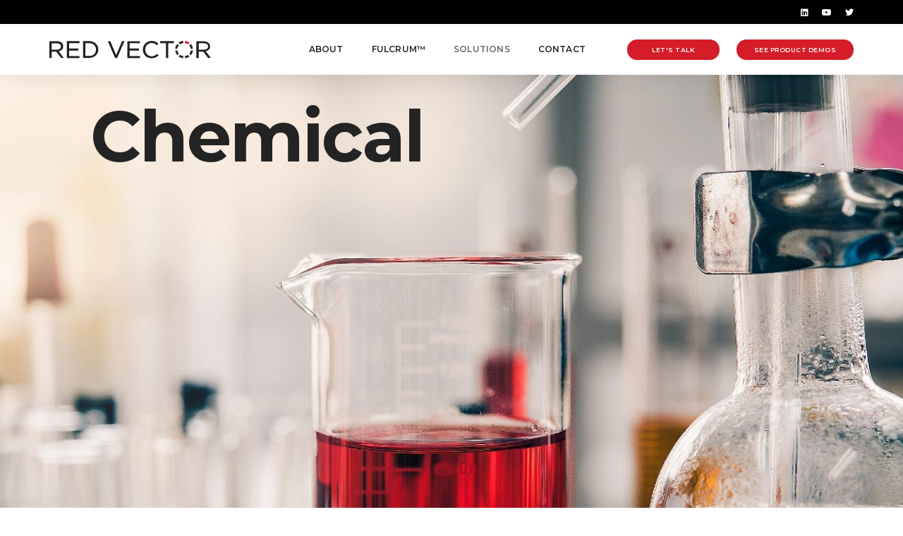

--- FILE ---
content_type: text/html
request_url: https://redvector.ai/solutions/chemical.html
body_size: 7945
content:
<!doctype html>
<html class="no-js" lang="en">
    <head>
        <!-- title -->
        <title>Red Vector – Chemical Sector Solutions</title>
        <meta charset="utf-8">
        <meta http-equiv="X-UA-Compatible" content="IE=edge" >
        <meta name="viewport" content="width=device-width,initial-scale=1.0,maximum-scale=1" >
        <meta name="author" content="Red Vector">
   <!--Meta Keywords and Description-->
   <meta name="description" content="Red Vector provides one-of-a-kind AI-powered automated insider risk and threat assessment solutions for a safer world.">
   <meta name="keywords" content="Insider risk. early warning, threat assessment, security system, Fulcrum, AI powered, machine learning, threat analysis">
  
  <!-- Facebook Share -->
    <meta property="og:url" content="https://redvector.ai">
    <meta property="og:type" content="website">
    <meta property="og:title" content="Red Vector | Advanced Solutions for Insider Risk">
    <meta property="og:description" content="Red Vector provides one-of-a-kind AI-powered automated insider risk and threat assessment solutions for a safer world.">
    <meta property="og:image" content="https://redvector.ai/images/redvector-share-v1.png">
    <meta property="og:image:width" content="1200">
    <meta property="og:image:height" content="630">

    <!-- Twitter Share -->
    <meta name="twitter:card" content="summary_large_image">
    <meta name="twitter:site" content="@redvector_ai">
    <meta name="twitter:title" content="Red Vector | Advanced Solutions for Insider Risk">
    <meta name="twitter:description" content="Red Vector provides one-of-a-kind AI-powered automated insider risk and threat assessment solutions for a safer world.">
    <meta name="twitter:image" content="https://redvector.ai/images/redvector-share-v1.png">
    <meta name="twitter:image:alt" content="Red Vector, Inc.">

    <!-- favicon -->
        <link rel="shortcut icon" href="../images/favicon.png">
        <link rel="apple-touch-icon" href="../images/apple-touch-icon-57x57.png">
        <link rel="apple-touch-icon" sizes="72x72" href="../images/apple-touch-icon-72x72.png">
        <link rel="apple-touch-icon" sizes="114x114" href="../images/apple-touch-icon-114x114.png">
        <!-- style sheets and font icons  -->
        <link rel="stylesheet" type="text/css" href="../css/bootsnav.css">
        <link rel="stylesheet" type="text/css" href="../css/font-icons.min.css">
        <link rel="stylesheet" type="text/css" href="../css/theme-vendors.min.css">
        <link rel="stylesheet" type="text/css" href="../css/style.css">
        <link rel="stylesheet" type="text/css" href="../css/responsive.css">
<style>
body {color: #000000;}
.tinyfied { max-width: 500px;}
@media (max-width: 719px) {
.tinyfied { max-width: 200px;}
.refileA { order: 1}
.refileB { order: 2}
.subh1 {font-size: 28px; line-height: 34px;}
.subh2 {font-size: 22px; line-height: 28px;}
}
@media (min-width: 720px) and (max-width: 991px) {
.refileA { order: 1}
.refileB { order: 2}
.tinyfied { max-width: 370px;}
}
@media (min-width: 720px) and (max-width: 1366px) {
.subh1 {font-size: 52px; line-height: 58px;}
.subh2 {font-size: 36px; line-height: 42px;}
}
.subbb {
    font-family: 'Roboto', sans-serif;
    -webkit-font-smoothing: antialiased;
    font-size: 16px;
    line-height: 23px;
    color: #6f6f6f;
    font-weight: 400;
}
section.half-section {padding:40px 0;}

.text-rv-nav {color: #d51d29; font-weight: 600;}
.nav-logo {max-width: 100%;}
@media (min-width: 0px) and (max-width: 720px) {
.nav-logo {max-width: 150px;}
}
body {color: #000000;   
    font-family: 'Roboto', sans-serif;
    font-smoothing: antialiased;
    font-size: 14px;
    color: #6f6f6f;
    font-weight: 400;
    line-height: 24px;
}}
.text-rv-nav {color: #d51d29; font-weight: 600;}
.nav-logo {max-width: 100%;}
@media (min-width: 0px) and (max-width: 720px) {
.nav-logo {max-width: 150px;}
}
@media (min-width: 0px) and (max-width: 1198px) {
.gone {display:none;}
}

h3 {
    font-size: 32px;
    line-height: 40px;
}

</style>



<!-- Global site tag (gtag.js) - Google Analytics -->
<script async src="https://www.googletagmanager.com/gtag/js?id=G-2T70F5VFYH"></script>
<script>
  window.dataLayer = window.dataLayer || [];
  function gtag(){dataLayer.push(arguments);}
  gtag('js', new Date());

  gtag('config', 'G-2T70F5VFYH');
</script>

<script src="https://www.google.com/recaptcha/api.js"></script>
<script>
 function timestamp() { var response = document.getElementById("g-recaptcha-response"); if (response == null || response.value.trim() == "") {var elems = JSON.parse(document.getElementsByName("captcha_settings")[0].value);elems["ts"] = JSON.stringify(new Date().getTime());document.getElementsByName("captcha_settings")[0].value = JSON.stringify(elems); } } setInterval(timestamp, 500); 
</script>

<!--  Zoomie script -->
<script>
(function () {
var zi = document.createElement('script');
zi.type = 'text/javascript';
zi.async = true;
zi.referrerPolicy = 'unsafe-url';
zi.src = 'https://ws.zoominfo.com/pixel/62796ed0ef70b60014b20c53';
var s = document.getElementsByTagName('script')[0];
s.parentNode.insertBefore(zi, s);
})();
</script>

<!-- Hotjar Tracking Code for https://www.redvector.ai --> 
<script>
(function(h,o,t,j,a,r){
h.hj=h.hj||function(){(h.hj.q=h.hj.q||[]).push(arguments)};
h._hjSettings={hjid:3113363,hjsv:6};
a=o.getElementsByTagName('head')[0];
r=o.createElement('script');r.async=1;
r.src=t+h._hjSettings.hjid+j+h._hjSettings.hjsv; a.appendChild(r);
})(window,document,'https://static.hotjar.com/c/hotjar-','.js?sv=');
</script>


     
<script type='text/javascript'>
piAId = '1037143';
piCId = '';
piHostname = 'go.redvector.ai';
(function() {
                function async_load(){
                                var s = document.createElement('script'); s.type = 'text/javascript';
                                s.src = ('https:' == document.location.protocol ? 'https://' : 'http://') + piHostname + '/pd.js';
                                var c = document.getElementsByTagName('script')[0]; c.parentNode.insertBefore(s, c);
                }
                if(window.attachEvent) { window.attachEvent('onload', async_load); }
                else { window.addEventListener('load', async_load, false); }
})();
</script>
 
    </head>
    <body>
        <!-- start header -->
        <header class="header-with-topbar fixed-topbar">
            <!-- topbar -->
            <div class="top-header-area bg-black padding-10px-tb">
                <div class="container-lg">
                    <div class="row align-items-center m-0">
                  <div class="col-md-6 ps-lg-0 text-uppercase alt-font d-flex align-items-center justify-content-center justify-content-md-start">
		<!-- <a href="" class="text-link-white-2 line-height-normal" title="">CAREERS</a>
                   <div class="separator-line-verticle-extra-small bg-dark-gray d-inline-block margin-two-half-lr position-relative align-middle"></div>
	             	<a href="mailto:sales@redvector.ai" class="text-link-white-2 line-height-normal" title="sales@redvector.ai">sales@redvector.ai</a> -->
                        </div> 
                        <div class="col-md-6 pe-lg-0 d-none d-md-flex align-items-center justify-content-end">
                            <div class="icon-social-very-small d-inline-block line-height-normal text-link-white-2">
                                    <a class="linkedin" href="https://www.linkedin.com/company/redvector/" rel="nofollow" target="_blank"><i class="fab fa-linkedin text-white"></i></a>
                                    <a class="youtube" href="https://www.youtube.com/channel/UC1AX1fY-bIqggIUwBlm4VQQ" target="_blank"><i class="fab fa-youtube text-white"></i></a>
                                    <a class="twitter" href="https://twitter.com/redvector_ai" target="_blank"><i class="fab fa-twitter text-white"></i></a>     
                            </div>  
 

                        </div>
                    </div>
                </div>
            </div>
            <!-- end topbar -->
            <!-- start navigation -->
            <nav class="navbar navbar-default bootsnav navbar-fixed-top header-light-transparent background-transparent navbar-expand-lg">
                <div class="container-lg nav-header-container">
                    <!-- start logo -->
                   <div class="col-auto ps-0 nav-logo">
                        <a href="/" title="Red Vector" class="logo"><img src="../svg/rv-logo-black-229.svg" data-at2x="../svg/rv-logo-black-229.svg" class="logo-dark" alt="Red Vector"><img src="../svg/rv-logo-black-229.svg" data-at2x="../svg/rv-logo-black-229.svg" alt="Red Vector" class="logo-light default"></a>
                    </div>
                    <!-- end logo -->
                    <div class="col accordion-menu pr-0 pr-md-3">
                        <button type="button" class="navbar-toggler collapsed" data-bs-toggle="collapse" data-bs-target="#navbar-collapse-toggle-1">
                            <span class="sr-only">toggle navigation</span>
                            <span class="icon-bar"></span>
                            <span class="icon-bar"></span>
                            <span class="icon-bar"></span>
                        </button>
                        <div class="navbar-collapse collapse justify-content-end" id="navbar-collapse-toggle-1">
                            <ul class="nav navbar-nav alt-font text-normal">

                                <!-- start menu item -->
                                <li class="dropdown simple-dropdown"><a href="/about/">About</a><i class="fas fa-angle-down dropdown-toggle" data-bs-toggle="dropdown" aria-hidden="true"></i>
                                    <!-- start sub menu -->
                                    <ul class="dropdown-menu" role="menu">
                                        <li class="dropdown"><a href="../about/gartner.html">Gartner Report</a></li>
                                        <li class="dropdown"><a href="../about/press-releases.html">Latest News</a></li>
                                   </ul>
                               </li>
                                <!-- end menu item -->

                               <!-- start menu item -->
<li class="dropdown simple-dropdown"><a href="../platforms/fulcrum.html">Fulcrum&trade;</a><i class="fas fa-angle-down dropdown-toggle" data-bs-toggle="dropdown" aria-hidden="true"></i>
                                    <!-- start sub menu -->
                                    <ul class="dropdown-menu" role="menu">
<li class="dropdown"><a href="../platforms/video/video-library.html">Fulcrum&trade; Video Library</a></li></ul>
	              <!-- end menu item -->

                               <!-- start menu item -->
                                <li class="dropdown megamenu-fw">
                                    <a href="#">Solutions</a><i class="fas fa-angle-down dropdown-toggle" data-bs-toggle="dropdown" aria-hidden="true"></i>
                                    <!-- start sub menu -->
                                    <div class="menu-back-div dropdown-menu megamenu-content mega-menu collapse mega-menu-full">
                                        <ul>
                                            <!-- start sub menu column  -->
                                            <li class="mega-menu-column col-12 col-lg-3">
                                                <!-- start sub menu item  -->
                                                <ul>
                                                    <li><a href="chemical.html">Chemical</a></li>
                                                    <li><a href="commercial.html">Commercial Facilities</a></li>
                                                    <li><a href="communications.html">Communications</a></li>
                                                    <li><a href="critical-manufacturing.html">Critical Manufacturing</a></li>
                                                </ul>
                                                <!-- end sub menu item  -->
                                            </li>
                                           <!-- end sub menu column  -->


                                            <!-- start sub menu column -->
                                            <li class="mega-menu-column col-12 col-lg-3">
                                                <!-- start sub menu item  -->
                                                <ul>
                                                    <li><a href="dams.html">Dams </a></li>
                                                    <li><a href="defense.html">Defense</a></li>
                                                    <li><a href="emergency.html">Emergency Services</a></li>
                                                    <li><a href="energy.html">Energy</a></li>
                                                </ul>
                                                <!-- end sub menu item  -->
                                            </li>
                                           <!-- end sub menu column  -->


                                            <!-- start sub menu column -->
                                            <li class="mega-menu-column col-12 col-lg-3">
                                                <!-- start sub menu item  -->
                                                <ul>
                                                    <li><a href="financial.html">Financial</a></li>
                                                    <li><a href="food.html">Food / Agriculture</a></li>
                                                    <li><a href="government.html">U.S. Government</a></li>
                                                    <li><a href="healthcare.html">Healthcare </a></li>
                                                </ul>
                                                <!-- end sub menu item  -->
                                            </li>
                                           <!-- end sub menu column  -->


                                            <!-- start sub menu column -->
                                            <li class="mega-menu-column col-12 col-lg-3">
                                                <!-- start sub menu item  -->
                                                <ul>
                                                    <li><a href="it.html">Information Tech</a></li>
                                                    <li><a href="nuclear.html">Nuclear</a></li>
                                                    <li><a href="transportation.html">Transportation</a></li>
                                                    <li><a href="water.html">Water </a></li>
                                                </ul>
                                                <!-- end sub menu item  -->
                                            </li>
                                           <!-- end sub menu column  -->


                                        </ul>
                                        <!-- end sub menu -->
                                    </div>
                                </li>
                                <!-- end menu item -->




                                
                                <!-- start menu item -->
                                <li><a href="/contact.html" title="Contact" class="">Contact</a></li>
                                <!-- end menu item -->

                            </ul>
                        </div>
                    </div>
                    
                   <div class="col-auto col-lg-2 pe-0 text-end">
                        <a href="/platforms/request-a-briefing.html" class="btn btn-very-small btn-rounded btn-rv-red">&nbsp;  &nbsp; Let's Talk  &nbsp; &nbsp; </a>
                    </div>

                    <div class="col-auto col-lg-2 pe-0 text-end gone">
                        <a href="/platforms/video/video-library.html" class="btn btn-very-small btn-rounded btn-rv-red">See Product Demos</a>
                     </div>


                </div>
            </nav>
            <!-- end navigation -->  
        </header>
        <!-- end header -->

<!-- *********************** -->
<!-- *********************** -->


            <!-- start slider section -->
<div class="box-layoutx">   

            <section class="top-space animate__fadeIn p-0">
                <div class="swiper-container slider-half-screen">

                    <div class="swiper-wrapper">
                        <!-- start slider item -->
                        <div class="swiper-slide cover-background sm-background-image-center" style="background-image:url('cisa-images/checmical-2.jpg');">
                            <div class="container-fluid position-relative h-40">
                                 <div class="row h-40">
                                    <div class="col-12 d-flex flex-column justify-content-center padding-ten-left sm-padding-five-left h-40">
                                       
                                        <h1 class="title-large alt-font text-extra-dark-gray font-weight-700 w-75 margin-40px-tb sm-margin-20px-tb d-block letter-spacing-minus-2 md-w-60" style="margin-bottom: 20px;">Chemical</h1>
 <span class="text-extra-dark-gray d-block w-75 sm-w-50 text-uppercase font-weight-600 title-small tiny-back" style="font-size: 20px;"></span>
                              
                                    </div>
                                </div>
                            </div>
                        </div>
                        <!-- end slider item -->
 </div>

                    </div>
            </section>
            <!-- end slider section -->


<!--  *********** -->
<!--  VIDEO -->
<!--  *********** -->

         <!-- start VIDEO section -->
        <section class="bg-extra-dark-gray ">
            <div class="container-fluid">
                <div class="row align-items-center margin-six-lr">
    
                    <div class="col-12 fit-videos col-lg-6 position-relative text-center md-margin-50px-bottom sm-margin-30px-bottom">

                        <iframe width="560" height="315" src="https://www.youtube.com/embed/C3gFZMczeJQ?rel=0" allowfullscreen></iframe>
                           

                    </div>
                    <div class="col-12 col-lg-6 last-paragraph-no-margin">
                        <div class="padding-ten-left text-center text-lg-start md-no-padding-lr">
                           <h6 class="alt-font text-white-2 font-weight-600"> Distill virtual, physical and human risk indicators into a single source of truth</h6>
 
                            <p class="w-100 lg-w-100 text-large text-white-2">The conversion of raw materials into basic and specialty chemicals, pharmaceuticals and consumer products is a complex process that’s crucial to the global supply chain. Chemical facilities are diligent when it comes to vetting and training trusted insiders, but that doesn’t make them immune to malicious acts or unintentional mishaps. Strengthen your internal security culture and help secure the global economy with Red Vector Fulcrum.
 </p>
                            <a href="../platforms/fulcrum.html" class="btn btn-small btn-rounded btn-transparent-white margin-30px-top">LEARN MORE ABOUT FULCRUM</a>
                        </div>
                    </div>
                </div>
            </div>
        </section>
        <!-- end VIDEO section -->






        <!-- 

start blockquote style 01 section ***
        <section class="half-section">
            <div class="container">

                <div class="row justify-content-center">
                    <div class="col-12 col-lg-8">
                       ***start blockquote***
                        <blockquote class="border-color-rv-red">
                            <p class="font-weight-600">"The majority of chemical manufacturing, transportation, storage, and warehousing facilities are privately owned and operated. Because of their potential health and safety hazards, chemicals must be carefully managed from manufacturing to end use in research, pharmaceutical, agricultural, petrochemical, and water treatment applications, to name a few."</p>
                            <footer> Rollie B. Shook, Chair, Chemical Sector Coordinating Council </footer>
                        </blockquote>
                        *** end blockquote***
                    </div>
                </div>
            </div>
        </section>
        *** end blockquote style 01 section 

-->


</div> <!-- END box-layout  -->   





<!-- ************* -->
<!-- MANAGING INSIDER RISKS -->
<!-- ************* -->


            <!-- Managing Insider Risk section -->
        <!-- start feature box section -->
        <section class="wow animate__fadeIn bg-light-gray"> 
            <div class="container">



                 <div class="row justify-content-center">
                    <div class="col-12 col-lg-10 margin-three-bottom text-center margin-one-bottom md-margin-40px-bottom sm-margin-50px-bottom">
                        <h3 class="alt-font text-extra-dark-gray font-weight-700" style="margin-bottom: 0;">Pursuing Actionable Visibility in the Chemical Sector</h3></div>
<div class="col-12 col-lg-10 margin-three-bottom text-center text-extra-dark-gray last-paragraph-no-margin">
<p class="text-large">Whether you operate a petroleum refinery, pharmaceutical manufacturing plant or one of the thousands of other global chemical facilities, your organization is an essential element of everyday life. The chemical sector is teeming with internal and external hazards, which is why continuously evaluating your risk profile is critical to your success—and to public health and safety. Fulcrum allows you to automatically synthesize all virtual, physical and human risk indicators so you can see the unseen and proactively tackle security issues head-on. <br>&nbsp;</p>
                   </div>
                </div>


                
               
                <div class="row">    
                    <div class="swiper-container black-move wow animate__fadeIn" data-slider-options='{ "slidesPerView": "1", "allowTouchMove":true,"paginationClickable": true, "autoplay": { "delay": 3000, "disableOnInteraction": true }, "navigation": { "nextEl": ".swiper-button-next", "prevEl": ".swiper-button-prev" }, "pagination": { "el": ".swiper-pagination-01", "clickable": true }, "breakpoints": { "1200": { "slidesPerView": 4 }, "992": { "slidesPerView": 3 }, "768": { "slidesPerView": 3 } } }'>
                        <div class="swiper-wrapper">

                            <div class="swiper-slide text-center"><img src="cisa-icons/sabatage-75.png" alt=""><p class="text-large alt-font margin-10px-top mb-0">Prevent sabotage</p></div>
                            <div class="swiper-slide text-center"><img src="cisa-icons/ip-theft-75.png" alt=""><p class="text-large alt-font margin-10px-top mb-0">Thwart IP theft</p></div>
                            <div class="swiper-slide text-center"><img src="cisa-icons/safety-75.png" alt=""><p class="text-large alt-font margin-10px-top mb-0">Increase safety</p></div>
                            <div class="swiper-slide text-center"><img src="cisa-icons/violence-75.png" alt=""><p class="text-large alt-font margin-10px-top mb-0">Counteract violence</p></div>
                            <div class="swiper-slide text-center"><img src="cisa-icons/cyber-75.png" alt=""><p class="text-large alt-font margin-10px-top mb-0">Reduce cybercrime</p></div>
                            <div class="swiper-slide text-center"><img src="cisa-icons/reputational-75.png" alt=""><p class="text-large alt-font margin-10px-top mb-0">Prevent reputational harm</p></div>
                            <div class="swiper-slide text-center"><img src="cisa-icons/operational-75.png" alt=""><p class="text-large alt-font margin-10px-top mb-0">Enhance operations</p></div>
                            <div class="swiper-slide text-center"><img src="cisa-icons/proactive-b-75.png" alt=""><p class="text-large alt-font margin-10px-top mb-0">Mitigate risk</p></div>
                            <div class="swiper-slide text-center"><img src="cisa-icons/stratigic-75.png" alt=""><p class="text-large alt-font margin-10px-top mb-0">Stay strategic</p></div>
                            <div class="swiper-slide text-center"><img src="cisa-icons/compliance-75.png" alt=""><p class="text-large alt-font margin-10px-top mb-0">Maintain compliance</p></div>
                            <div class="swiper-slide text-center"><img src="cisa-icons/financial-75.png" alt=""><p class="text-large alt-font margin-10px-top mb-0">Limit financial loss</p></div>

                        </div>
                        <!-- start swiper pagination -->
                        <!-- <div class="swiper-pagination swiper-pagination-01"></div> -->
                        <!-- end swiper pagination -->
                    </div>
                </div>    



            </div>
        </section>
        <!-- client carousel style 1 end-->
            <!-- end Managing Insider Risk section -->



        <!-- start section -->
        <section class="half-section">
            <div class="container"> 
               <div class="row">
                    <div class="col-12 text-center margin-one-bottom md-margin-40px-bottom sm-margin-50px-bottom">
                        <div class="alt-font margin-5px-bottom text-uppercase text-small text-medium-gray">Red Vector</div>
                        <h3 class="alt-font text-extra-dark-gray margin-20px-bottom font-weight-700 md-w-100">More Resources</h3>
                        <span class="separator-line-horrizontal-medium-light2 bg-deep-pink d-table mx-auto w-100px"></span>
                    </div>
                </div>
                <div class="divider-full bg-extra-light-gray margin-seven-bottom margin-one-top"></div>
                <div class="row row-cols-1 row-cols-lg-3 row-cols-sm-2 justify-content-center">





                     <!-- start features box item -->
                    <div class="col md-margin-50px-bottom sm-margin-40px-bottom wow animate__fadeInUp last-paragraph-no-margin" data-wow-delay="0.2s">
                        <div class="feature-box-5 position-relative">
                            <i class="icon-book-open text-medium-gray icon-medium"></i>
                             <div class="feature-content">
                                <div class="text-extra-dark-gray margin-10px-bottom alt-font font-weight-600"><a href="../learn/resources.html">Whitepapers<i class="fas fa-long-arrow-alt-right margin-5px-left text-rv-red text-medium position-relative top-2" aria-hidden="true"></i></a></div>
                                  <p class="d-inline-block w-75 lg-w-100 xs-w-90">Explore our library of whitepapers, case studies, podcasts and more. </p> 
                            </div>
                        </div>
                    </div>
                    <!-- end features box item -->

                    <!-- start features box item -->
                    <div class="col md-margin-50px-bottom sm-margin-40px-bottom wow animate__fadeInUp last-paragraph-no-margin">
                        <div class="feature-box-5 position-relative">
                            <i class="icon-desktop text-medium-gray icon-medium"></i>
                            <div class="feature-content">
                                <div class="text-extra-dark-gray margin-10px-bottom alt-font font-weight-600"><a href="../platforms/fulcrum.html">Fulcrum<i class="fas fa-long-arrow-alt-right margin-5px-left text-rv-red text-medium position-relative top-2" aria-hidden="true"></i></a></div>
                        <p class="d-inline-block w-75 lg-w-100 xs-w-90">Learn more about the world’s top insider threat analysis platform.</p> 

                            </div>
                        </div>
                    </div>
                    <!-- end features box item -->

                    <!-- start features box item -->
                    <div class="col wow animate__fadeInUp last-paragraph-no-margin" data-wow-delay="0.4s">
                        <div class="feature-box-5 position-relative">
                            <i class="icon-mobile text-medium-gray icon-medium"></i>
                           <div class="feature-content">
                                <div class="text-extra-dark-gray margin-10px-bottom alt-font font-weight-600"><a href="../platforms/request-a-briefing.html">Request A Briefing<i class="fas fa-long-arrow-alt-right margin-5px-left text-rv-red text-medium position-relative top-2" aria-hidden="true"></i></a></div>
                                 <p class="d-inline-block w-90 lg-w-100 xs-w-90">Let us share our mission experience and powerful tech with your team. </p> 
                            </div>
                        </div>
                    </div>
                    <!-- end features box item -->
                </div>
            </div>
        </section>
        <!-- end section -->


   
<!--  *********** -->
<!--  RED CALL TO ACTION -->
<!--  *********** -->



        <!-- start call to action section -->
        <section class="wow animate__fadeIn padding-60px-tb md-padding-40px-tb bg-rv-red">
            <div class="container">
                <div class="row">

<div class="container h-100">
                            <div class="row h-100">
                                  <div class="col-12 text-center align-items-center justify-content-center">
                                    <h1 class="alt-font text-extra-dark-gray font-weight-700 letter-spacing-minus-1 line-height-80 w-100 margin-35px-bottom lg-w-100 md-w-100 lg-line-height-auto sm-w-100 sm-margin-15px-bottom">Get left of threat.<br>
                                    <span class="font-weight-500 text-extra-dark-gray line-height-70 w-100" style="font-size: 50%">Be Proactive, Not Reactive</span><br>
                                    <a href="https://redvector.ai/platforms/request-a-briefing.html" class="btn btn btn-white  btn-rounded btn-extra-large no-margin-lr">Learn More</a>
	               </h1>
                                </div>
                            </div>
</div>

                </div>
            </div>
        </section>
        <!-- end call to action section -->


<!--  *********** -->
<!--  CONTACT FORM  -->
<!--  *********** -->

       <!-- start contact section -->
        <section id="contact" class="animate__fadeIn bg-extra-dark-gray text-large">
            <div class="container">
                <div class="row row-cols-1 row-cols-lg-2 row-cols-sm-1 justify-content-center text-white-2,"> 
                    <div class="col padding-ten-right lg-padding-five-right md-padding-15px-right md-margin-five-bottom animate__fadeIn">
                        <p class="alt-font text-medium margin-15px-bottom text-white-2"><img src="../svg/rv-logo-white-229.svg" alt="RED VECTOR"></p>
                         <h5 class="alt-font text-white-2 margin-50px-bottom">Looking for more information about Red Vector Fulcrum?</h5>
 <p class="text-white-2">You’ve come to the right place. <br><br>We strive to help you reduce and eliminate insider risks before they become threats. To learn more about what that means for your organization, fill out the form on this page and we’ll be in touch soon.</p>

                        <div class="icon-box d-table w-100 mx-auto mx-lg-0 last-paragraph-no-margin margin-20px-bottom">
                            <div class="icon-box-holder align-middle d-table-cell position-relative">
                                <i class="icon-map icon-medium text-rv-red padding-5px-top"></i>
                                <div class="alt-font text-white-2 text-large">Mailing Address:</div>
                                <p class="text-white-2">Red Vector<br>
				851 Duportail Road<br>				
				Chesterbrook, PA 19087-5575<br>&nbsp;</p>
                            </div>
                        </div>

                        <div class="icon-box d-table w-100 mx-auto mx-lg-0 last-paragraph-no-margin margin-20px-bottom">
                            <div class="icon-box-holder align-middle d-table-cell position-relative">
                                <i class="icon-envelope icon-medium text-rv-red padding-5px-top"></i>
                                <div class="alt-font text-white-2">General Inquiries</div>
                                <p class="text-white-2"><a class="text-rv-red" href="mailto:info@redvector.ai"> info@redvector.ai</a> </p>
                            </div>
                        </div>        



                    </div>
                    <div class="col animate__fadeIn">

                        <form id="contact-form-3" action="../email-templates/contact-form.php" method="post">
                            <div class="row justify-content-center"> 
                                <div class="col-12">
                                    <div class="padding-fifteen-all bg-white border-radius-6 lg-padding-seven-all">
                                     <div class="text-extra-dark-gray alt-font text-large font-weight-600 margin-30px-bottom">How can we help you?</div> 
                                        <div>
                                            <div class="form-results d-none"></div>
                                            <input type="text" name="name" id="name" placeholder="Name*" class="input-bg required">
                                            <input type="email" name="email" id="email" placeholder="E-mail*" class="input-bg required">
                                            <input type="tel" name="phone" id="phone" placeholder="Phone" class="input-bg">
                                            <input type="text" name="subject" id="subject" placeholder="Subject" class="input-bg">
                                            <textarea name="comment" id="comment" placeholder="Your Message" class="input-bg"></textarea>
<div class="g-recaptcha" data-sitekey="6LeugPUfAAAAALRASPTMnVRRBnAjZz1pVCsxLZYW"></div><br>
                                            <button id="contact-us-button-3" type="submit" class="btn btn-small btn-rounded border-radius-4 btn-black submit">send message</button>
                                        </div>
                                 </div>    
                                </div>
                            </div>
                        </form>
                    </div>

                </div>
            </div>
        </section>
        <!-- start contact section -->
        <!-- start footer 1 --> 
        <footer class="footer-strip-dark padding-90px-top lg-padding-70px-top md-padding-50px-top sm-padding-40px-top">
            <div class="container">                
                    <div class="row align-items-center">
                        <!-- start logo -->
                        <div class="col-lg-3 col-md-12 text-center text-md-start md-margin-50px-bottom sm-margin-30px-bottom">
                            <a href="https://redvector.ai/"><img class="footer-logo" src="../svg/rv-logo-black-229.svg" data-at2x="../svg/rv-logo-black-229.svg" alt="Red Vector"></a>
                        </div> 
                        <!-- end logo -->
                        <!-- start copyright -->
                        <div class="col-lg-4 col-md-5 col-12 sm-margin-30px-bottom text-medium text-center text-md-start">
                            851 Duportail Road<br>
                            Chesterbrook, PA 19087-5575  USA  
                        </div>
                        <div class="col-lg-3 col-md-4 col-12 sm-margin-30px-bottom text-medium text-center text-md-start">
                            <a href="mailto:sales@redvector.ai">sales@redvector.ai</a><br>
                            <a href="mailto:careers@redvector.ai">careers@redvector.ai</a><br> 
                        </div>
                        <!-- end copyright -->
                        <!-- start social media -->
                        <div class="col-lg-2 col-md-3 text-center text-md-end">
                            <div class="social-icon-style-8 d-inline-block align-middle">
                                <ul class="small-icon mb-0">
                                    <li><a class="linkedin" href="https://linkedin.com/company/redvector/" rel="nofollow" target="_blank"><i class="fab fa-linkedin"></i></a></li>
                                    <li><a class="youtube" href="https://www.youtube.com/channel/UC1AX1fY-bIqggIUwBlm4VQQ" target="_blank"><i class="fab fa-youtube"></i></a></li>
                                    <li><a class="twitter" href="https://twitter.com/redvector_ai" target="_blank"><i class="fab fa-twitter"></i></a></li>
                                </ul>
                            </div>
                        </div>
                        <!-- end social media -->
                    </div> 
                </div>    
</footer>
        <!-- end footer 1 --> 
        <!-- start footer 2 --> 
        <footer class="footer-center-logo padding-40px-top padding-90px-bottom lg-padding-40px-top lg-padding-70px-bottom md-padding-40px-top md-padding-50px-bottom sm-padding-40px-tb">
            <div class="container">
                <div class="row align-items-center">
                    <!-- leftside blank -->
                    <div class="col-lg-2 col-md-2 text-small text-center alt-font sm-margin-15px-bottom">
                    </div>
                    <!-- end copyright -->
                    <!-- start logo -->
                    <div class="col-lg-8 col-md-8 text-center sm-margin-10px-bottom">
                        <a href="https://redvector.ai/applicant-privacy.html">Privacy</a> | &#169; <script>document.write(new Date().getFullYear());</script> Red Vector, Inc. All rights reserved.
                    </div>
                    <!-- end logo -->
                    <!-- rightside blank -->
                    <div class="col-lg-2 col-md-2 text-center">
                    </div>
                    <!-- end rightside blank -->
                </div>
            </div>
        </footer>
        <!-- end footer 2 --> 

        <!-- start scroll to top -->
        <a class="scroll-top-arrow" href="javascript:void(0);"><i class="ti-arrow-up"></i></a>
        <!-- end scroll to top -->
        <!-- javascript -->
        <script src="../js/jquery.min.js"></script>
        <script src="../js/bootsnav.js"></script>
        <script src="../js/jquery.nav.js"></script>
        <script src="../js/hamburger-menu.js"></script>
        <script src="../js/theme-vendors.min.js"></script>
        <!-- setting -->
        <script src="../js/main.js"></script>

<!--  Zoomie script -->
<noscript>
<img src="https://ws.zoominfo.com/pixel/62796ed0ef70b60014b20c53" width="1" height="1" style="display: none;" alt="websights">
</noscript>

<!-- LinkedIn Insight Tag script -->
	
<script type="text/javascript"> _linkedin_partner_id = "4918522"; window._linkedin_data_partner_ids = window._linkedin_data_partner_ids || []; window._linkedin_data_partner_ids.push(_linkedin_partner_id); </script><script type="text/javascript"> (function(l) { if (!l){window.lintrk = function(a,b){window.lintrk.q.push([a,b])}; window.lintrk.q=[]} var s = document.getElementsByTagName("script")[0]; var b = document.createElement("script"); b.type = "text/javascript";b.async = true; b.src = "https://snap.licdn.com/li.lms-analytics/insight.min.js"; s.parentNode.insertBefore(b, s);})(window.lintrk); </script> <noscript> <img height="1" width="1" style="display:none;" alt="" src="https://px.ads.linkedin.com/collect/?pid=4918522&fmt=gif" /> </noscript>


    </body>
</html>

--- FILE ---
content_type: text/html; charset=utf-8
request_url: https://www.google.com/recaptcha/api2/anchor?ar=1&k=6LeugPUfAAAAALRASPTMnVRRBnAjZz1pVCsxLZYW&co=aHR0cHM6Ly9yZWR2ZWN0b3IuYWk6NDQz&hl=en&v=PoyoqOPhxBO7pBk68S4YbpHZ&size=normal&anchor-ms=20000&execute-ms=30000&cb=elb910ek6nek
body_size: 49195
content:
<!DOCTYPE HTML><html dir="ltr" lang="en"><head><meta http-equiv="Content-Type" content="text/html; charset=UTF-8">
<meta http-equiv="X-UA-Compatible" content="IE=edge">
<title>reCAPTCHA</title>
<style type="text/css">
/* cyrillic-ext */
@font-face {
  font-family: 'Roboto';
  font-style: normal;
  font-weight: 400;
  font-stretch: 100%;
  src: url(//fonts.gstatic.com/s/roboto/v48/KFO7CnqEu92Fr1ME7kSn66aGLdTylUAMa3GUBHMdazTgWw.woff2) format('woff2');
  unicode-range: U+0460-052F, U+1C80-1C8A, U+20B4, U+2DE0-2DFF, U+A640-A69F, U+FE2E-FE2F;
}
/* cyrillic */
@font-face {
  font-family: 'Roboto';
  font-style: normal;
  font-weight: 400;
  font-stretch: 100%;
  src: url(//fonts.gstatic.com/s/roboto/v48/KFO7CnqEu92Fr1ME7kSn66aGLdTylUAMa3iUBHMdazTgWw.woff2) format('woff2');
  unicode-range: U+0301, U+0400-045F, U+0490-0491, U+04B0-04B1, U+2116;
}
/* greek-ext */
@font-face {
  font-family: 'Roboto';
  font-style: normal;
  font-weight: 400;
  font-stretch: 100%;
  src: url(//fonts.gstatic.com/s/roboto/v48/KFO7CnqEu92Fr1ME7kSn66aGLdTylUAMa3CUBHMdazTgWw.woff2) format('woff2');
  unicode-range: U+1F00-1FFF;
}
/* greek */
@font-face {
  font-family: 'Roboto';
  font-style: normal;
  font-weight: 400;
  font-stretch: 100%;
  src: url(//fonts.gstatic.com/s/roboto/v48/KFO7CnqEu92Fr1ME7kSn66aGLdTylUAMa3-UBHMdazTgWw.woff2) format('woff2');
  unicode-range: U+0370-0377, U+037A-037F, U+0384-038A, U+038C, U+038E-03A1, U+03A3-03FF;
}
/* math */
@font-face {
  font-family: 'Roboto';
  font-style: normal;
  font-weight: 400;
  font-stretch: 100%;
  src: url(//fonts.gstatic.com/s/roboto/v48/KFO7CnqEu92Fr1ME7kSn66aGLdTylUAMawCUBHMdazTgWw.woff2) format('woff2');
  unicode-range: U+0302-0303, U+0305, U+0307-0308, U+0310, U+0312, U+0315, U+031A, U+0326-0327, U+032C, U+032F-0330, U+0332-0333, U+0338, U+033A, U+0346, U+034D, U+0391-03A1, U+03A3-03A9, U+03B1-03C9, U+03D1, U+03D5-03D6, U+03F0-03F1, U+03F4-03F5, U+2016-2017, U+2034-2038, U+203C, U+2040, U+2043, U+2047, U+2050, U+2057, U+205F, U+2070-2071, U+2074-208E, U+2090-209C, U+20D0-20DC, U+20E1, U+20E5-20EF, U+2100-2112, U+2114-2115, U+2117-2121, U+2123-214F, U+2190, U+2192, U+2194-21AE, U+21B0-21E5, U+21F1-21F2, U+21F4-2211, U+2213-2214, U+2216-22FF, U+2308-230B, U+2310, U+2319, U+231C-2321, U+2336-237A, U+237C, U+2395, U+239B-23B7, U+23D0, U+23DC-23E1, U+2474-2475, U+25AF, U+25B3, U+25B7, U+25BD, U+25C1, U+25CA, U+25CC, U+25FB, U+266D-266F, U+27C0-27FF, U+2900-2AFF, U+2B0E-2B11, U+2B30-2B4C, U+2BFE, U+3030, U+FF5B, U+FF5D, U+1D400-1D7FF, U+1EE00-1EEFF;
}
/* symbols */
@font-face {
  font-family: 'Roboto';
  font-style: normal;
  font-weight: 400;
  font-stretch: 100%;
  src: url(//fonts.gstatic.com/s/roboto/v48/KFO7CnqEu92Fr1ME7kSn66aGLdTylUAMaxKUBHMdazTgWw.woff2) format('woff2');
  unicode-range: U+0001-000C, U+000E-001F, U+007F-009F, U+20DD-20E0, U+20E2-20E4, U+2150-218F, U+2190, U+2192, U+2194-2199, U+21AF, U+21E6-21F0, U+21F3, U+2218-2219, U+2299, U+22C4-22C6, U+2300-243F, U+2440-244A, U+2460-24FF, U+25A0-27BF, U+2800-28FF, U+2921-2922, U+2981, U+29BF, U+29EB, U+2B00-2BFF, U+4DC0-4DFF, U+FFF9-FFFB, U+10140-1018E, U+10190-1019C, U+101A0, U+101D0-101FD, U+102E0-102FB, U+10E60-10E7E, U+1D2C0-1D2D3, U+1D2E0-1D37F, U+1F000-1F0FF, U+1F100-1F1AD, U+1F1E6-1F1FF, U+1F30D-1F30F, U+1F315, U+1F31C, U+1F31E, U+1F320-1F32C, U+1F336, U+1F378, U+1F37D, U+1F382, U+1F393-1F39F, U+1F3A7-1F3A8, U+1F3AC-1F3AF, U+1F3C2, U+1F3C4-1F3C6, U+1F3CA-1F3CE, U+1F3D4-1F3E0, U+1F3ED, U+1F3F1-1F3F3, U+1F3F5-1F3F7, U+1F408, U+1F415, U+1F41F, U+1F426, U+1F43F, U+1F441-1F442, U+1F444, U+1F446-1F449, U+1F44C-1F44E, U+1F453, U+1F46A, U+1F47D, U+1F4A3, U+1F4B0, U+1F4B3, U+1F4B9, U+1F4BB, U+1F4BF, U+1F4C8-1F4CB, U+1F4D6, U+1F4DA, U+1F4DF, U+1F4E3-1F4E6, U+1F4EA-1F4ED, U+1F4F7, U+1F4F9-1F4FB, U+1F4FD-1F4FE, U+1F503, U+1F507-1F50B, U+1F50D, U+1F512-1F513, U+1F53E-1F54A, U+1F54F-1F5FA, U+1F610, U+1F650-1F67F, U+1F687, U+1F68D, U+1F691, U+1F694, U+1F698, U+1F6AD, U+1F6B2, U+1F6B9-1F6BA, U+1F6BC, U+1F6C6-1F6CF, U+1F6D3-1F6D7, U+1F6E0-1F6EA, U+1F6F0-1F6F3, U+1F6F7-1F6FC, U+1F700-1F7FF, U+1F800-1F80B, U+1F810-1F847, U+1F850-1F859, U+1F860-1F887, U+1F890-1F8AD, U+1F8B0-1F8BB, U+1F8C0-1F8C1, U+1F900-1F90B, U+1F93B, U+1F946, U+1F984, U+1F996, U+1F9E9, U+1FA00-1FA6F, U+1FA70-1FA7C, U+1FA80-1FA89, U+1FA8F-1FAC6, U+1FACE-1FADC, U+1FADF-1FAE9, U+1FAF0-1FAF8, U+1FB00-1FBFF;
}
/* vietnamese */
@font-face {
  font-family: 'Roboto';
  font-style: normal;
  font-weight: 400;
  font-stretch: 100%;
  src: url(//fonts.gstatic.com/s/roboto/v48/KFO7CnqEu92Fr1ME7kSn66aGLdTylUAMa3OUBHMdazTgWw.woff2) format('woff2');
  unicode-range: U+0102-0103, U+0110-0111, U+0128-0129, U+0168-0169, U+01A0-01A1, U+01AF-01B0, U+0300-0301, U+0303-0304, U+0308-0309, U+0323, U+0329, U+1EA0-1EF9, U+20AB;
}
/* latin-ext */
@font-face {
  font-family: 'Roboto';
  font-style: normal;
  font-weight: 400;
  font-stretch: 100%;
  src: url(//fonts.gstatic.com/s/roboto/v48/KFO7CnqEu92Fr1ME7kSn66aGLdTylUAMa3KUBHMdazTgWw.woff2) format('woff2');
  unicode-range: U+0100-02BA, U+02BD-02C5, U+02C7-02CC, U+02CE-02D7, U+02DD-02FF, U+0304, U+0308, U+0329, U+1D00-1DBF, U+1E00-1E9F, U+1EF2-1EFF, U+2020, U+20A0-20AB, U+20AD-20C0, U+2113, U+2C60-2C7F, U+A720-A7FF;
}
/* latin */
@font-face {
  font-family: 'Roboto';
  font-style: normal;
  font-weight: 400;
  font-stretch: 100%;
  src: url(//fonts.gstatic.com/s/roboto/v48/KFO7CnqEu92Fr1ME7kSn66aGLdTylUAMa3yUBHMdazQ.woff2) format('woff2');
  unicode-range: U+0000-00FF, U+0131, U+0152-0153, U+02BB-02BC, U+02C6, U+02DA, U+02DC, U+0304, U+0308, U+0329, U+2000-206F, U+20AC, U+2122, U+2191, U+2193, U+2212, U+2215, U+FEFF, U+FFFD;
}
/* cyrillic-ext */
@font-face {
  font-family: 'Roboto';
  font-style: normal;
  font-weight: 500;
  font-stretch: 100%;
  src: url(//fonts.gstatic.com/s/roboto/v48/KFO7CnqEu92Fr1ME7kSn66aGLdTylUAMa3GUBHMdazTgWw.woff2) format('woff2');
  unicode-range: U+0460-052F, U+1C80-1C8A, U+20B4, U+2DE0-2DFF, U+A640-A69F, U+FE2E-FE2F;
}
/* cyrillic */
@font-face {
  font-family: 'Roboto';
  font-style: normal;
  font-weight: 500;
  font-stretch: 100%;
  src: url(//fonts.gstatic.com/s/roboto/v48/KFO7CnqEu92Fr1ME7kSn66aGLdTylUAMa3iUBHMdazTgWw.woff2) format('woff2');
  unicode-range: U+0301, U+0400-045F, U+0490-0491, U+04B0-04B1, U+2116;
}
/* greek-ext */
@font-face {
  font-family: 'Roboto';
  font-style: normal;
  font-weight: 500;
  font-stretch: 100%;
  src: url(//fonts.gstatic.com/s/roboto/v48/KFO7CnqEu92Fr1ME7kSn66aGLdTylUAMa3CUBHMdazTgWw.woff2) format('woff2');
  unicode-range: U+1F00-1FFF;
}
/* greek */
@font-face {
  font-family: 'Roboto';
  font-style: normal;
  font-weight: 500;
  font-stretch: 100%;
  src: url(//fonts.gstatic.com/s/roboto/v48/KFO7CnqEu92Fr1ME7kSn66aGLdTylUAMa3-UBHMdazTgWw.woff2) format('woff2');
  unicode-range: U+0370-0377, U+037A-037F, U+0384-038A, U+038C, U+038E-03A1, U+03A3-03FF;
}
/* math */
@font-face {
  font-family: 'Roboto';
  font-style: normal;
  font-weight: 500;
  font-stretch: 100%;
  src: url(//fonts.gstatic.com/s/roboto/v48/KFO7CnqEu92Fr1ME7kSn66aGLdTylUAMawCUBHMdazTgWw.woff2) format('woff2');
  unicode-range: U+0302-0303, U+0305, U+0307-0308, U+0310, U+0312, U+0315, U+031A, U+0326-0327, U+032C, U+032F-0330, U+0332-0333, U+0338, U+033A, U+0346, U+034D, U+0391-03A1, U+03A3-03A9, U+03B1-03C9, U+03D1, U+03D5-03D6, U+03F0-03F1, U+03F4-03F5, U+2016-2017, U+2034-2038, U+203C, U+2040, U+2043, U+2047, U+2050, U+2057, U+205F, U+2070-2071, U+2074-208E, U+2090-209C, U+20D0-20DC, U+20E1, U+20E5-20EF, U+2100-2112, U+2114-2115, U+2117-2121, U+2123-214F, U+2190, U+2192, U+2194-21AE, U+21B0-21E5, U+21F1-21F2, U+21F4-2211, U+2213-2214, U+2216-22FF, U+2308-230B, U+2310, U+2319, U+231C-2321, U+2336-237A, U+237C, U+2395, U+239B-23B7, U+23D0, U+23DC-23E1, U+2474-2475, U+25AF, U+25B3, U+25B7, U+25BD, U+25C1, U+25CA, U+25CC, U+25FB, U+266D-266F, U+27C0-27FF, U+2900-2AFF, U+2B0E-2B11, U+2B30-2B4C, U+2BFE, U+3030, U+FF5B, U+FF5D, U+1D400-1D7FF, U+1EE00-1EEFF;
}
/* symbols */
@font-face {
  font-family: 'Roboto';
  font-style: normal;
  font-weight: 500;
  font-stretch: 100%;
  src: url(//fonts.gstatic.com/s/roboto/v48/KFO7CnqEu92Fr1ME7kSn66aGLdTylUAMaxKUBHMdazTgWw.woff2) format('woff2');
  unicode-range: U+0001-000C, U+000E-001F, U+007F-009F, U+20DD-20E0, U+20E2-20E4, U+2150-218F, U+2190, U+2192, U+2194-2199, U+21AF, U+21E6-21F0, U+21F3, U+2218-2219, U+2299, U+22C4-22C6, U+2300-243F, U+2440-244A, U+2460-24FF, U+25A0-27BF, U+2800-28FF, U+2921-2922, U+2981, U+29BF, U+29EB, U+2B00-2BFF, U+4DC0-4DFF, U+FFF9-FFFB, U+10140-1018E, U+10190-1019C, U+101A0, U+101D0-101FD, U+102E0-102FB, U+10E60-10E7E, U+1D2C0-1D2D3, U+1D2E0-1D37F, U+1F000-1F0FF, U+1F100-1F1AD, U+1F1E6-1F1FF, U+1F30D-1F30F, U+1F315, U+1F31C, U+1F31E, U+1F320-1F32C, U+1F336, U+1F378, U+1F37D, U+1F382, U+1F393-1F39F, U+1F3A7-1F3A8, U+1F3AC-1F3AF, U+1F3C2, U+1F3C4-1F3C6, U+1F3CA-1F3CE, U+1F3D4-1F3E0, U+1F3ED, U+1F3F1-1F3F3, U+1F3F5-1F3F7, U+1F408, U+1F415, U+1F41F, U+1F426, U+1F43F, U+1F441-1F442, U+1F444, U+1F446-1F449, U+1F44C-1F44E, U+1F453, U+1F46A, U+1F47D, U+1F4A3, U+1F4B0, U+1F4B3, U+1F4B9, U+1F4BB, U+1F4BF, U+1F4C8-1F4CB, U+1F4D6, U+1F4DA, U+1F4DF, U+1F4E3-1F4E6, U+1F4EA-1F4ED, U+1F4F7, U+1F4F9-1F4FB, U+1F4FD-1F4FE, U+1F503, U+1F507-1F50B, U+1F50D, U+1F512-1F513, U+1F53E-1F54A, U+1F54F-1F5FA, U+1F610, U+1F650-1F67F, U+1F687, U+1F68D, U+1F691, U+1F694, U+1F698, U+1F6AD, U+1F6B2, U+1F6B9-1F6BA, U+1F6BC, U+1F6C6-1F6CF, U+1F6D3-1F6D7, U+1F6E0-1F6EA, U+1F6F0-1F6F3, U+1F6F7-1F6FC, U+1F700-1F7FF, U+1F800-1F80B, U+1F810-1F847, U+1F850-1F859, U+1F860-1F887, U+1F890-1F8AD, U+1F8B0-1F8BB, U+1F8C0-1F8C1, U+1F900-1F90B, U+1F93B, U+1F946, U+1F984, U+1F996, U+1F9E9, U+1FA00-1FA6F, U+1FA70-1FA7C, U+1FA80-1FA89, U+1FA8F-1FAC6, U+1FACE-1FADC, U+1FADF-1FAE9, U+1FAF0-1FAF8, U+1FB00-1FBFF;
}
/* vietnamese */
@font-face {
  font-family: 'Roboto';
  font-style: normal;
  font-weight: 500;
  font-stretch: 100%;
  src: url(//fonts.gstatic.com/s/roboto/v48/KFO7CnqEu92Fr1ME7kSn66aGLdTylUAMa3OUBHMdazTgWw.woff2) format('woff2');
  unicode-range: U+0102-0103, U+0110-0111, U+0128-0129, U+0168-0169, U+01A0-01A1, U+01AF-01B0, U+0300-0301, U+0303-0304, U+0308-0309, U+0323, U+0329, U+1EA0-1EF9, U+20AB;
}
/* latin-ext */
@font-face {
  font-family: 'Roboto';
  font-style: normal;
  font-weight: 500;
  font-stretch: 100%;
  src: url(//fonts.gstatic.com/s/roboto/v48/KFO7CnqEu92Fr1ME7kSn66aGLdTylUAMa3KUBHMdazTgWw.woff2) format('woff2');
  unicode-range: U+0100-02BA, U+02BD-02C5, U+02C7-02CC, U+02CE-02D7, U+02DD-02FF, U+0304, U+0308, U+0329, U+1D00-1DBF, U+1E00-1E9F, U+1EF2-1EFF, U+2020, U+20A0-20AB, U+20AD-20C0, U+2113, U+2C60-2C7F, U+A720-A7FF;
}
/* latin */
@font-face {
  font-family: 'Roboto';
  font-style: normal;
  font-weight: 500;
  font-stretch: 100%;
  src: url(//fonts.gstatic.com/s/roboto/v48/KFO7CnqEu92Fr1ME7kSn66aGLdTylUAMa3yUBHMdazQ.woff2) format('woff2');
  unicode-range: U+0000-00FF, U+0131, U+0152-0153, U+02BB-02BC, U+02C6, U+02DA, U+02DC, U+0304, U+0308, U+0329, U+2000-206F, U+20AC, U+2122, U+2191, U+2193, U+2212, U+2215, U+FEFF, U+FFFD;
}
/* cyrillic-ext */
@font-face {
  font-family: 'Roboto';
  font-style: normal;
  font-weight: 900;
  font-stretch: 100%;
  src: url(//fonts.gstatic.com/s/roboto/v48/KFO7CnqEu92Fr1ME7kSn66aGLdTylUAMa3GUBHMdazTgWw.woff2) format('woff2');
  unicode-range: U+0460-052F, U+1C80-1C8A, U+20B4, U+2DE0-2DFF, U+A640-A69F, U+FE2E-FE2F;
}
/* cyrillic */
@font-face {
  font-family: 'Roboto';
  font-style: normal;
  font-weight: 900;
  font-stretch: 100%;
  src: url(//fonts.gstatic.com/s/roboto/v48/KFO7CnqEu92Fr1ME7kSn66aGLdTylUAMa3iUBHMdazTgWw.woff2) format('woff2');
  unicode-range: U+0301, U+0400-045F, U+0490-0491, U+04B0-04B1, U+2116;
}
/* greek-ext */
@font-face {
  font-family: 'Roboto';
  font-style: normal;
  font-weight: 900;
  font-stretch: 100%;
  src: url(//fonts.gstatic.com/s/roboto/v48/KFO7CnqEu92Fr1ME7kSn66aGLdTylUAMa3CUBHMdazTgWw.woff2) format('woff2');
  unicode-range: U+1F00-1FFF;
}
/* greek */
@font-face {
  font-family: 'Roboto';
  font-style: normal;
  font-weight: 900;
  font-stretch: 100%;
  src: url(//fonts.gstatic.com/s/roboto/v48/KFO7CnqEu92Fr1ME7kSn66aGLdTylUAMa3-UBHMdazTgWw.woff2) format('woff2');
  unicode-range: U+0370-0377, U+037A-037F, U+0384-038A, U+038C, U+038E-03A1, U+03A3-03FF;
}
/* math */
@font-face {
  font-family: 'Roboto';
  font-style: normal;
  font-weight: 900;
  font-stretch: 100%;
  src: url(//fonts.gstatic.com/s/roboto/v48/KFO7CnqEu92Fr1ME7kSn66aGLdTylUAMawCUBHMdazTgWw.woff2) format('woff2');
  unicode-range: U+0302-0303, U+0305, U+0307-0308, U+0310, U+0312, U+0315, U+031A, U+0326-0327, U+032C, U+032F-0330, U+0332-0333, U+0338, U+033A, U+0346, U+034D, U+0391-03A1, U+03A3-03A9, U+03B1-03C9, U+03D1, U+03D5-03D6, U+03F0-03F1, U+03F4-03F5, U+2016-2017, U+2034-2038, U+203C, U+2040, U+2043, U+2047, U+2050, U+2057, U+205F, U+2070-2071, U+2074-208E, U+2090-209C, U+20D0-20DC, U+20E1, U+20E5-20EF, U+2100-2112, U+2114-2115, U+2117-2121, U+2123-214F, U+2190, U+2192, U+2194-21AE, U+21B0-21E5, U+21F1-21F2, U+21F4-2211, U+2213-2214, U+2216-22FF, U+2308-230B, U+2310, U+2319, U+231C-2321, U+2336-237A, U+237C, U+2395, U+239B-23B7, U+23D0, U+23DC-23E1, U+2474-2475, U+25AF, U+25B3, U+25B7, U+25BD, U+25C1, U+25CA, U+25CC, U+25FB, U+266D-266F, U+27C0-27FF, U+2900-2AFF, U+2B0E-2B11, U+2B30-2B4C, U+2BFE, U+3030, U+FF5B, U+FF5D, U+1D400-1D7FF, U+1EE00-1EEFF;
}
/* symbols */
@font-face {
  font-family: 'Roboto';
  font-style: normal;
  font-weight: 900;
  font-stretch: 100%;
  src: url(//fonts.gstatic.com/s/roboto/v48/KFO7CnqEu92Fr1ME7kSn66aGLdTylUAMaxKUBHMdazTgWw.woff2) format('woff2');
  unicode-range: U+0001-000C, U+000E-001F, U+007F-009F, U+20DD-20E0, U+20E2-20E4, U+2150-218F, U+2190, U+2192, U+2194-2199, U+21AF, U+21E6-21F0, U+21F3, U+2218-2219, U+2299, U+22C4-22C6, U+2300-243F, U+2440-244A, U+2460-24FF, U+25A0-27BF, U+2800-28FF, U+2921-2922, U+2981, U+29BF, U+29EB, U+2B00-2BFF, U+4DC0-4DFF, U+FFF9-FFFB, U+10140-1018E, U+10190-1019C, U+101A0, U+101D0-101FD, U+102E0-102FB, U+10E60-10E7E, U+1D2C0-1D2D3, U+1D2E0-1D37F, U+1F000-1F0FF, U+1F100-1F1AD, U+1F1E6-1F1FF, U+1F30D-1F30F, U+1F315, U+1F31C, U+1F31E, U+1F320-1F32C, U+1F336, U+1F378, U+1F37D, U+1F382, U+1F393-1F39F, U+1F3A7-1F3A8, U+1F3AC-1F3AF, U+1F3C2, U+1F3C4-1F3C6, U+1F3CA-1F3CE, U+1F3D4-1F3E0, U+1F3ED, U+1F3F1-1F3F3, U+1F3F5-1F3F7, U+1F408, U+1F415, U+1F41F, U+1F426, U+1F43F, U+1F441-1F442, U+1F444, U+1F446-1F449, U+1F44C-1F44E, U+1F453, U+1F46A, U+1F47D, U+1F4A3, U+1F4B0, U+1F4B3, U+1F4B9, U+1F4BB, U+1F4BF, U+1F4C8-1F4CB, U+1F4D6, U+1F4DA, U+1F4DF, U+1F4E3-1F4E6, U+1F4EA-1F4ED, U+1F4F7, U+1F4F9-1F4FB, U+1F4FD-1F4FE, U+1F503, U+1F507-1F50B, U+1F50D, U+1F512-1F513, U+1F53E-1F54A, U+1F54F-1F5FA, U+1F610, U+1F650-1F67F, U+1F687, U+1F68D, U+1F691, U+1F694, U+1F698, U+1F6AD, U+1F6B2, U+1F6B9-1F6BA, U+1F6BC, U+1F6C6-1F6CF, U+1F6D3-1F6D7, U+1F6E0-1F6EA, U+1F6F0-1F6F3, U+1F6F7-1F6FC, U+1F700-1F7FF, U+1F800-1F80B, U+1F810-1F847, U+1F850-1F859, U+1F860-1F887, U+1F890-1F8AD, U+1F8B0-1F8BB, U+1F8C0-1F8C1, U+1F900-1F90B, U+1F93B, U+1F946, U+1F984, U+1F996, U+1F9E9, U+1FA00-1FA6F, U+1FA70-1FA7C, U+1FA80-1FA89, U+1FA8F-1FAC6, U+1FACE-1FADC, U+1FADF-1FAE9, U+1FAF0-1FAF8, U+1FB00-1FBFF;
}
/* vietnamese */
@font-face {
  font-family: 'Roboto';
  font-style: normal;
  font-weight: 900;
  font-stretch: 100%;
  src: url(//fonts.gstatic.com/s/roboto/v48/KFO7CnqEu92Fr1ME7kSn66aGLdTylUAMa3OUBHMdazTgWw.woff2) format('woff2');
  unicode-range: U+0102-0103, U+0110-0111, U+0128-0129, U+0168-0169, U+01A0-01A1, U+01AF-01B0, U+0300-0301, U+0303-0304, U+0308-0309, U+0323, U+0329, U+1EA0-1EF9, U+20AB;
}
/* latin-ext */
@font-face {
  font-family: 'Roboto';
  font-style: normal;
  font-weight: 900;
  font-stretch: 100%;
  src: url(//fonts.gstatic.com/s/roboto/v48/KFO7CnqEu92Fr1ME7kSn66aGLdTylUAMa3KUBHMdazTgWw.woff2) format('woff2');
  unicode-range: U+0100-02BA, U+02BD-02C5, U+02C7-02CC, U+02CE-02D7, U+02DD-02FF, U+0304, U+0308, U+0329, U+1D00-1DBF, U+1E00-1E9F, U+1EF2-1EFF, U+2020, U+20A0-20AB, U+20AD-20C0, U+2113, U+2C60-2C7F, U+A720-A7FF;
}
/* latin */
@font-face {
  font-family: 'Roboto';
  font-style: normal;
  font-weight: 900;
  font-stretch: 100%;
  src: url(//fonts.gstatic.com/s/roboto/v48/KFO7CnqEu92Fr1ME7kSn66aGLdTylUAMa3yUBHMdazQ.woff2) format('woff2');
  unicode-range: U+0000-00FF, U+0131, U+0152-0153, U+02BB-02BC, U+02C6, U+02DA, U+02DC, U+0304, U+0308, U+0329, U+2000-206F, U+20AC, U+2122, U+2191, U+2193, U+2212, U+2215, U+FEFF, U+FFFD;
}

</style>
<link rel="stylesheet" type="text/css" href="https://www.gstatic.com/recaptcha/releases/PoyoqOPhxBO7pBk68S4YbpHZ/styles__ltr.css">
<script nonce="h5zR60MZVYoadgZSGnUyoA" type="text/javascript">window['__recaptcha_api'] = 'https://www.google.com/recaptcha/api2/';</script>
<script type="text/javascript" src="https://www.gstatic.com/recaptcha/releases/PoyoqOPhxBO7pBk68S4YbpHZ/recaptcha__en.js" nonce="h5zR60MZVYoadgZSGnUyoA">
      
    </script></head>
<body><div id="rc-anchor-alert" class="rc-anchor-alert"></div>
<input type="hidden" id="recaptcha-token" value="[base64]">
<script type="text/javascript" nonce="h5zR60MZVYoadgZSGnUyoA">
      recaptcha.anchor.Main.init("[\x22ainput\x22,[\x22bgdata\x22,\x22\x22,\[base64]/[base64]/[base64]/[base64]/cjw8ejpyPj4+eil9Y2F0Y2gobCl7dGhyb3cgbDt9fSxIPWZ1bmN0aW9uKHcsdCx6KXtpZih3PT0xOTR8fHc9PTIwOCl0LnZbd10/dC52W3ddLmNvbmNhdCh6KTp0LnZbd109b2Yoeix0KTtlbHNle2lmKHQuYkImJnchPTMxNylyZXR1cm47dz09NjZ8fHc9PTEyMnx8dz09NDcwfHx3PT00NHx8dz09NDE2fHx3PT0zOTd8fHc9PTQyMXx8dz09Njh8fHc9PTcwfHx3PT0xODQ/[base64]/[base64]/[base64]/bmV3IGRbVl0oSlswXSk6cD09Mj9uZXcgZFtWXShKWzBdLEpbMV0pOnA9PTM/bmV3IGRbVl0oSlswXSxKWzFdLEpbMl0pOnA9PTQ/[base64]/[base64]/[base64]/[base64]\x22,\[base64]\\u003d\\u003d\x22,\x22Zgliw6ZELmHCm8OsBcOHwqzDpsK6w5/Dox4ow5vCs8KcwoILw6jChTjCm8OIwpzCqsKDwqcrISXCsFZiasOuVsKaaMKCMcO0XsO7w6Z6EAXDm8KsbMOWYTt3A8Ktw6YLw63CnMKawqcww7LDs8O7w7/Dm2dsQzJaVDxGKy7Dl8Obw4rCrcO8UQZEADrCtMKGKlppw75ZZEhYw7QUeS9YH8KXw7/CoiojaMOmWcOhY8K2w5hLw7PDrTVqw5vDpsOCW8KWFcKBGcO/wpw8RSDCk0PCqsKnVMOxERvDlXcANC1ewq4ww6TDtMKDw7tzYsO6wqhzw5bCsBZFwrfDgDTDt8OxCR1LwoB4EU5pw5jCk2vDsMKqOcKfWT03dMOiwpfCgwrCvsKuRMKFwo/CgEzDrl0iMsKiBX7Cl8KgwrwqwrLDrFzDok90w4NTbiTDr8KdHsOzw7vDhDVaeStmS8KAaMKqIhrCo8OfE8Kpw6BfV8KKwoBPasK/woARVETDo8Omw5vCncOxw6QuWwVUwonDoXoqWXbCgz0qwppPwqDDrFFQwrMgFB1Ew7cBwr7DhcKww6TDqTBmwqw2CcKAw7EPBsKiwrLCn8KyacKBw64xWFIUw7DDtsOkXw7Dj8KPw6pIw6nDrXYIwqFBVcK9wqLCmcKPOcKWIwvCgQVuUU7CgsKpNXrDiXHDh8K6wq/[base64]/wpc4UGRhw7QAwq7CqMO/w71zB8K6SsODDMKhA1fChW7DqwMtw63CjMOzbjcUQmrDoCggL3zCqsKYT2HDmjnDlX3CkmoNw6JKbD/CrsODWcKNw6/CpMK1w5XCrl8/JMKNRyHDocKHw7XCjyHCoyrClsOyQsO9VcKNw4tbwr/CuDZKBnhDw517wpxkGndwd1hnw4Iow6FMw53DvWIWC0/[base64]/w7zDghEBPBPCk8K9a8OBecO9w58AZcKrVxnCl20AwqnCvB7Dm31Jwrcaw7QNJzcTUyDDkjvDl8KIKMO2ay/Dk8KGw6dGKQN7w77Cl8KkXQzDojx5w57DksOEw4TCo8KZf8KhRRRnTQBywqkBwpJnw4ImwqzCh1rDkW/DpAYuw4nDp0Amwp0oZ29Fw4nCiwbDgMKtO2F4CXDDo1XCvMKRMnrCscOZw5ZqdzxQwpM3bcKEKsKxwpNUw6AGccOqRcKywrNhwpPCiXHCqMKYwpAkYsK5w5tRY1XCsGsfMsOYbsO2I8OyeMKzSUXDoTzDoU7Dr03Dt2/Dp8Kxw4B7wohgwr7Cr8K/w4vCoV1dw6I+LMKMwoDDv8KXwpLCtTlmcMKEf8Opwr04KFzDmMOGw5BMHsKOScKxaXrDi8Knw6dpK0pXbznChy/DgMKNIgbDhHgrw4rDlR7CjBnDkcKzUWnCvUfDsMOdElpBwrgFwoZAf8OpaQRPw6nCg0LCuMKmD1TCknbCpjZ+wp3CkFXCg8OhwrnDvmVvTsOmTsKTw7c0QcK2w5pBD8K/wr3DpzNVQn4NLGPCqBplwqpDYUQ4KQAqw7J2wobDhyAyBcOEUEXDlnzCvwLDssKmVMOiw5RfWWMhwqYvBmMzWcKhCWV1w4rCtD1iwrYxTsKKMSV0AcOXw6DDh8OgworDnMO5NsOJw5QsHMKEw53DnsORwonDk2UTXAbDjGA9wpLCuXzCtDgLwrVzOMOhwp/CjcOiw7PCqcKPOyfCmzNgw6/[base64]/e2DDqsO0ED9+B8Kmw5zDiBLCnBE9MmF7wpvCvsO+ccOgw6lMwrV0wrMpw5l4XsKMw6DDkcO3BBzDgMOKwq/CocOPKXPCvsKvwqHCknPDoE7Di8OGbTwPV8KRw6Zmw5rDgEzDt8O4IcKUACbCqXjDqMK4HcOpDnEjw40xU8Ovwr8vBcOfBhQcwqnCuMOnwoFwwpkRUGbDjXMswojDkcKzwpbDlMK7w6tDFDXCnMKSCVsvwqvDosKzKxRHDsOowp/[base64]/ClcOew6nDqMKrNhnCicOMGRolw7UfW3fCrcOvw7LDs8KLNFNMw48lw5LCn1BQw40oTUrClgBkw4/DgUjDgjTDncKTaALDncOew7vDkMK+w4oGHCxNw407D8K0S8OSHGbCkMKswrXDrMOGPsOEwp0FW8Oewo/Cg8Kfw6tkKcK2BsKfQBXCvcO6wp8LwqFmwq/[base64]/CnU5oEHUAw7dSc1TClMKVK19TN0dBw5Jhw7jCt8OWDGjDgsOETWvDt8KGw4LChl7CicOsVsKdasKqwpISwroRw4jCqRXCklvDtsK7w6VhA2RdNcOWw5/DoATCjsKcDj/ComAewrzDo8OMwoQzw6bCs8OVwoXCkDDDrGpnYj7Co0Z+S8KUD8OFwqIpDsOSbsOpNXgJw4vCj8OFZh7Cr8KTw6QrX23Dm8O/w5t1wqUrNsKFJcK3NCrCr3RlFcKnw4PDkldSUcOwWMOQw5AqBsODwqQPXF43wqwuMk3Cm8O5wodhSwrDoHF2ODbDtCsiNsOEw5fCjCk6w4bDuMKQw5sXVcKzw6LDtcO1S8Ozw6DDvR7DkhAoXcKRwrQ5w7tdKMKpwpMhP8Knw5PCvipcBCzCtz0FTipGwr/DuiLDmcKjw6PCpn9DLcOca1vDlwvDjRjDrlrDkw/DqsO/w7DCgQgkwooZPsKYwqzCp0vCncOeXsOpw47DmnURRk/[base64]/CmSzDpMO1wqnDn8KDQMOpw5FwMjbCgG1xUT3DgnhwZMOAKsKHGTrCsmrDlQvDhFHDqyjDvcO0K0Esw7vDosO0fGnCp8OTNsOxwpdFw6fDt8OcwpjDtsOgwp7DtsKlS8KuZybDgMKzEytOw43DmnvCrcKzK8KQwpJ3wrbCiMOzw74+wo/[base64]/UQxewqzDr8KcNcO8L8KEwo3CmcKTRVZXLj/Cv2bCgMKCQMOYSMKZClHCjsKmS8O2CcK+CcO4w5PDqCXDvnwea8OGworChxnDqBIxwqnDpsO8w7PCtsK4d2fCmsKVwpN+w5zCssOZw5XDt0DDo8KSwrLDpkLCisK1w7nDpETDu8KsYDnDusKLwoPDiHDDhU/Dlz8jwq1VG8OJbMOHw7DChz/Co8Kzw7JwacKrwqDDs8KwYmg5wqbDvG/CkMKGwo5uwr0zYcKdCsKMC8OXJQsFwolnJMOCwqHDn0jCt0Vew4bDtcK1B8O4w4oCfsKbZRcjwr9Vwr42ccKAGcOuSMOFXHdzwpbCuMKxN08LPwp/[base64]/[base64]/ClcKgwrrDncKow5NCaDs6YcKywqw1VBgpLCJiagDDuMKWw5YZMMKdw6kLRcKiSnLCjRbDn8KrwpvDmQVbw7nCsVJEHsKwwo3DkA4IM8O6UVXDmsKSw5vDqcKUKcO1RMOEwr/[base64]/w6FGw6PDucOPw6pWBR/Cg8OGHhx9EVFjJMO/wqplwr9sNm9/w6RBwo3ChMKPw5zDhMO2w6Bmd8Kvw5JGw4nDjMOew6I/ZcOrXH3DnsOEw5J0McKew6zCpsKEcMKZwr1Sw7QOw69Vw4XCnMKyw6gbwpfDliTDihsuw77DiB7ClSxFC1vCkmzClsOkw6jCjijCmcOyw6TDuFfDtMK9JsOHw7/[base64]/wqNOQMKMwqrDjGt/wpoqDzIfDcO+Sy/CvVcOBcOpE8Oow47DgRbChRDDp35Dw67Clm9vwqzCki8pGhnDn8O4w58Iw7UzNzfCh0ZHwrXCkCIMM2LDl8Omw7/Dlih8bcKvw7Miw7LCqsKxwqTDvMOsH8KpwoUpOcO4fcKBcsKHG18qwonCvcKLPsKzWxpPAMOSIzDDhcOLw6UhYBXDpnvCvjDCsMK/w5nDmwfDozLCjMOGwrkDw4RRwqYmwrHCusKmwqHCtDxcw5BSYXfDpcKgwoFuQHUGeHxgSmHCpMKrUikVHglWeMOTFcKPFcKpX0zCt8OBPR3ClsKAJMKAw7PDjBh3PBw/wqMrbcOnwrLCghFdUcKGei7Cn8OMwqNRwq4LKsOFUjDDsQHDlRAGwqd4w43DucOPwpbCvnAOfUEvT8KREsOtAMK2w6/[base64]/DrHtBw5IqwrBtI8Kbw4pUa8OGUMKBwqprw50XZlZ9w4TDnR54w4B3GMOIw6o8wofDhXHCsyhZesOww5Jvw6JOWsOmwpDDmzfDhlDDoMKNw63DnVJPTxx0wrXDpTcww6nCuTnChk/CiGM6wr1DP8OSwoM5woEFwqExEMO/[base64]/[base64]/CrHbCl8KUESjCqDprY8OseAjDvCcEOMKww79uK2FmRMKvw7pnCMK5EMOkMHRgDHjDpcOdX8ObVH/ChsO0OTzCtyzCs2cEw4PDkEkAVcOAwpPDhSNdBBlow67DlMO0ZwNjEMO8K8KDw5nCj3vDpMOlH8OHw6dlw4/CpcK+w7vDulbDpUfDosO6w6jCiGTCnWjChMKEw4Jvw6ZCwqFuCwwlw43DgsKvwpQWwr7DkMKqcsOdwplAIsOiw74tN2LDoV0iw7ldw7Q4w5olw4rCksO3IHDCimzDvQ/[base64]/w5BAwpzDtsKPRG1rXsOjCj/CjAjDnsO8w4ZbBH/ClcK7a0/Dp8KJw44Ww6h5woFVWXXCr8OdacKxe8K0IkN/wqfCswtlNgTDg11gN8KFDhVvwrzCo8KxBlnDnsKdOcKcw4DCtsOCLMOAwqQww4/Dn8OiNcOrw5jCrsOPWsKjIQPCiGDCpk0mecKWw5fDmMORwrJ+w50YL8K8w7BJMjTDliZtNcONI8OOVh84w7V1C8OWZMKuwozCpcKZwoFxTRPCtMO9wozCrRLDrh/[base64]/wpXCv1tDRTcCFMKxw6BbwrZtwq1lw4nDmhzCm8OBw60uw7PCmUYIw5wdccORZB3CosKqw6/DiAPDhMKpw7jCugJYw5FMwrgowpBSw4Y8KMOYIkfDtUbCpMOvBXzCsMK4wp7CrsOwDipSw7/[base64]/Ci8O7AsOCcwJ5EBQbwqXCrn4Ww4XCvALCrH0Yw5zCiMOUwqnCiSzDpcKQLHckLcKvw57Drld5wovDmsO0w5DDgsK6N2zDkG58Ax1uTAjDjkjCn0zDhHglw7YJw4TDvsK+ZEc3wpTDg8KKw7plRGnDqcOkcsK3dsKuBMOmwrQmOwdmwo1Tw4/DihzDpMKhJsOXw5bDrMKowozDmCR7N2Zhw6QFKMKxw4RyA3jDgEbCjcOvw6PDl8KBw7XCp8K9OVfDp8KRwofCsnnDosOnBivDoMOVwrPDsQ/CkxQ0wolCw6jDhMOge1BIBkLClsOvwpvCmMK9UsO9UcOEK8KpJsKgF8ObCifCthV9GsKqwojDicKBwq7CgGpFEMKUw57Du8OiRV8IwqfDr8KcZ3XCk3gJUgfCnAIWcsOiXw/DrCQAeVHCocK3cR3Ct0cTwp4xOMOwesKDw7nCocOQwqdbwq7CiBjCncKVwpXCkVoWw6vCmMKsw4kdwpR3LsKNw5AZOsOxcE0JwpTCocOCw4pmwo9LwqDDjcOff8O6ScOwOMK8XcKFw5VqaVPDoXfCssOkwqA0LMO/b8KJNCjDocKfwrgJwrPCmzfDhmbCt8Kzw5Jyw4ggX8KswrfCjcOCGcKEMcOvw7PDrDMwwp1oDkJswopowqIswoVuUSAqw6vChjoRJcKMwrlwwrnDiRnCk09LKnvCnHXCvsOFw6NUw4/CpEvDgsOtwqvDksKPbHoFwovCpcOUDMO0w4fDnUzCg1nCtMOOw57DlMK2aznDtkLDhkjDvsO+QcO9Wn4bY2Uzw5TCqzNHwr3DqcOwM8Kyw5zDmGU/w6ATSsOkwrMEZG9XCQLDuF/[base64]/wpF3wpXDsMOQRSJHcsO/a17Cp3BsAMKRMybCrcKVw71HZDDCmFbCumfChRPDtzclw6lgw4jCi1TDuQIFRsKaYSp8w4jDt8KrHnDDhW/CpcOMwqNewos7w5kiYAbCgybCrMKPw7dYwr8HcVMMwpUAJ8ODZcO2R8OKwoxow5bDrRM5wpLDt8KRXxLCn8O2w7xOwobCusK1FsKVAQTCuyvDnGLCtj7CjkPDplZDw6lOw4fDlsK8w744woxkJsOOCWhFw6nCrcKtw4/DhHUWw5khw4XDtcO/w4d6NF3CvsKOCsOFwpsPwrPDlMK4GsKpAlBkw6JMA1EmwpnDmknDoQPCvcKyw7cQcnrDrMKAIsOnwqJQZ1LDucKsGsKww4TCoMObBcKaFQMSEsOccQRXwpTCv8KmO8OSw44CDcKPG0kFSmNYwrkfQsK6w77CtTbChyLDrkkFwqfDpMOfw6/CvsORZ8KGWR89wro8w68YfsKLw45TJyxxw4VcYQ4OMMONw7bDr8OubcOgwq/DhyLDpTLCrwjCsz1/[base64]/w6XDqCfCrBbDjsOKKHwic8KfCMK7amUVIDJ0wqLCh0dPw57CuMK8wr80wqbCucOPw5YVDHM+GMOTw5XDjTh+PsOReyhmCFgEw7YiCcKUwrLDmDVuHEtCIcOgwpsOwqYAwq/CpsOWw7Iic8OcZMOUB3LDncOaw7ogRcKjdltFRsOYdRzDkysPwrkLOMOwPcO7wpNUbCgQXsK0FQ/DlgRedgbCrHHDrxNWTsOew5vCssK2eD1twrA4wqZow6RqWxw5wqAyw4rCnHjDhsKzE2g0H8OgERQNw5cGU354DghbRV0cMMOmcMOWbMOXBQLCmzzDrnEawq0ATREXwrHDtcKSw4DDnsKqdlTDqBhkwp9kw4FAf8KvenrCo3sDYsOoBsK3w6nDvMK4Dyt5PMOYaXV/[base64]/[base64]/DoMKdDyvDjsOicn7CpTLCnVNNcsO1w7XDvsKnwqV/N8KodcK1wo43w5DCrn59RcOLUMO/Zhwxwr/Dg21IwpE5OcODRMOSBRTDrEsuFcKUwofCmRzCnsOmS8O8XHcRI3Inw61dGSXDqH8uw6XDiH7DgExXDHDCmyXDrMO8w6s+w7DDkcK+M8OoRSFFWcOPw7AqNRnDtMKzIcKpwoDCmw9rPsOKw64uScK/w7oUWhFuwpFbwqDDq0Rrf8Okw7DDksKhKMKyw5NPwoRgwqF1wqNMAw9VwpDCpsO1fRHCry5eWMOfHMOVGsKGw6hSDBDDvsKWwp/CvMKYwrvCojTCtG/CmDDDtHLDvTnChMOXwoPDpGrChzx+a8KXwrHDoRnCr2XDtEgjw6UGwr7DvMKfw77DrD0nasOWw7bDg8KJIMOIwovDjsK5w5HChQRww5RjwoZGw5V7w7zChx1vw751KBrDsMOACi/DrRrDu8OzPsKdw4t7w7IoPMOmwq/[base64]/CjS4MYcKJOj/DnXDCpCd0XDfDp8Opw4dzcMK5CcO1wpRRwpM+wqcHIE5ewqTDjsK/wobDkUpUwoLDu2E8LzteNMOVwpfCimXCt3EcwqHDshYrGAcXD8O0SmrCksK4wrfDpcKpXw/DsBJmNMK9wqEhAUfCvsKtwoNcLUwxPcOEw4fDnSPDoMO0wqI6QhvCnmF3w61Twp8eBcOyCRrDtlnCq8OCwr08w4ZIFw/Cq8K9ZGzDpMOhw7vCl8O8VwBLNsKjw7TDoFsISWg+wrYvBnDDhiDDnwJdaMK5w58Tw4/[base64]/Dp8Otw4cGwrsHw6sGwokzUxYDPcKsFsKZwoIAMV3DsALDmcOQVEw2CcKDK11Qw74Cwr/DusOfw4nCrsKKC8KudMOUSVHDhMKpdcKDw7PCgsO/X8O1wrvCu1PDl2rDvybDly05CcKZNcOCKBbDscKFCFwkw5jChRDDjUIQwo/[base64]/DtTlMHyglI3rCux99ZAQHQgU6WcKlMGPDi8K0C8KnwoPCjsKpeFR9FyTDksKbJsOgw4jCs2bDr0PDucOiwqfCnCdNJsKywpHCtw/CtEPCpcK1wpfDpMOFNUhvOGPDslwNYz9dNcO2wrDCt1R2SVc5bxzCv8OWYMOMZ8OEEsKFJcKpwpV8NwfDpcK1AFTDk8K+w6osO8Ovw6d3w6jCjEcAwpzDslMQPMKyc8KXWsOlRx3CnS7DuWF5woLDoh3CsnoiF3LCtcK0EcOoSj/Drk0kMcKzwr1HACfCsQZ7w5VCw6DCrMOrwrEoRybCsUPCpTorw77DgncIwrTDgwBuwoDDjnd7w7bDmC48wqwIwocCwow9w6hdw48ULsK8wrfDgUvChsOfJ8OOQcKSwqPDizlYVQkPesKfw4bCosOrG8KuwpN7wpwDAQNDw4DCs1Ifw5/CuV9Mw6nCtR1Rw4MWw7PDlQcNwokJw6TCkcKsXFLDiCx/ZsKoTcK0wo/[base64]/[base64]/DoFnCgSlMR8OOJcOWw4Z6wo4sw7dhYy/ClcKHKlTDvcO3KcKCw4tWwrtlQ8K3wobCk8ODwr/[base64]/Djy18wpTCgQBww7UjasKcw7ZxFcKcw44eSw4Ww4PDnEp6FGkoWcKew6tYRREiIMODUDbDgcKbO37ChcK+NsOLDl/Dg8K9w5t5KsKZw7I2wovDrnY4w6/[base64]/DlMKVw4FbTMORwpBWwrgkwpvDokMMw4RTasOuwqsKOsOkw57CocOfw5grwpbDncOHRcK/w7NWwrjCiAEoC8Ogw6Q1w4jCqX3CqEfDpTASwrMOZHfCl3/[base64]/Cl8OUMnszwpMHJsO3wqVAJw1ow4NNb2XDrcKhai/DmTckdcOOwpHCkcOgwofDhMO0w6Y2w7XDisK4wrRiw7/Du8Oxwq7CgcOrRDQzw4fDisORwpXDgi4/JgQqw7PDoMOMFF3DgVPDnMOwYVfCosOlYsK0wrnDm8Oiw4fCgMK9w515wokBw7hFw6TDkkrCi0jDgkfDtMKLw7/[base64]/DhXfCoMO0w7HCo2XDr8OAYQHDvCpmwo1gw4hrwq7CjMK8w50SMsKmRhXDgyLCpAvCvRnDhF4Qw4bDmcKUZQE9w6MvTsOYwqIPRcOVa2V/TsOWC8O5W8OtwpLCrH/CqUw8TcKpCzTCv8OdwoPCuls7wrI4N8OXIcOjwqbDhThcwpDDuDRyw7fCqsKgwojDk8OnwpXCqVzDkGx/[base64]/Dm0/CkFjCqj1dwoHDs8Kkw4lmHmUDw7XDiUbDksKVe0o8w4wZUcKxw7Rrw7F3w7nCiRLDqHxMw5A3wpI7w7DDq8KUwoTDiMKGw5IHOcOSw6HClSzDpsOBTkHCkW/CqsOFPQ7CjsKBSlXCmsOLwr8cJgFBwoXDhm5kU8OIW8OywrrCpmzDjMKpBMO1wqvCmhglCAnCnR3Dn8KGwrQCwqHCusO1wprDmyrDm8OGw7TCqRA1woHDqwrDkcKnEAlXKSLDiMOeWiDDrcKBwpcAw4/DlGYvw41+w47CjgzCosOUw4nCgMOvNsOlK8OsDsOcI8KXw6NxTcOXw6LDp255f8OXP8OHSMOKNsOpAz7DucOkwp14diDCoxjDi8OBw63CnRMdwoNyw5rDtwjCkiVowrbDj8ONw7/ChWxQw41tLMKkL8O9wpB5eMKyNhgywpHCjV/DpMOfw5JnD8KYBXgfwowAw6cFHXjCox4Ww6liw69aw5bCoC/DuHFEwovDgQY8V2/CinVuwqnChkvDvX7Do8KrZmYow6LCuC3DoDrDoMKsw7/CrMKZw7dswoMBOgLDqkRZw5fDv8KmIMKGw7LCu8KFwqBTCcO8NMO5wpsbw49+TRYoTB/DlsOtw7/DhirCoEnDt0zDrUwjf1EBNALCuMKiL2ALw6nCrMKEwrt9YcOHwrJTVADDukcEw7vCtcOjw5rDnnkvY0DCjlZ2wr8nE8OOwr3CsSnDtsO8wrcewqYww6Vww44uwrLDv8Oxw5XDsMOeC8KOw4RWw6/Cni0aNcOXWMKXw6DDhMKdwp3CmMKlasKYw5bCjzFWwrFLwoVXPD/DuUDDvDVoZQskw75zHcOJFcKCw7dkDMKudcO7Sxgfw5LCgcKEw4XDrE/[base64]/CncK+wpvDtmZLw7hqw6TCvABhwqbChU3DgsKbw4F5w5/DmsOhwrgqXMO5HMK/wqjDnMK1wrdFeGJww7hzw6DCjgLCtT0tYT8PM0/CmMKLScKRwrhgS8OrS8KCURxNfsK+ADMDw5hMw5AFJ8KZD8O/wqrCh0LCvkkqPcKgwr/DrC0HdsKEKcOveFckw7XDh8O9JFrDgsK2w40+RiTDi8KvwqVqU8KjTzLDjkF5wq5+wobDqsO6B8O3wrDChsO0wr7CoFwsw5LDlMKURy/DocOnwp1+JcKzGi8CDMONQ8Orw6DDv21rFsOkdMKyw6XCqwfCpsO0TMORPinDi8KiBsKxwpQfeghBa8K7H8O3w7/[base64]/DqcO/wqEWwq7DisOkwqElwpjDmsOhw6bChMKoTcKkdG/Dq1l2w5zCn8KAwqdawpLDv8K9w5R6FBLDm8OSw6pUwq9QwojDrwVFw6JHwonDj0guwrpeCgLCkMKawpoiCV41w7XChMOaHnNtEsKHw4sBw5dDdBdta8OOwpoiPFs+WD8Qwo1/XsOAw7lVwp8uw63CtcKIw5ttP8KsVmfCq8OPw6bDqMKWw5tCVcOBUMOKwpnDjTRGPsKnw4HDn8KCwp8PwqzDmj4Ue8KRS0EJNcO2w4MMP8O/WcOUWV3CuHR4D8K1VXfDt8O1EifCl8Kew6LDqsKZFcObw5DDsW/[base64]/wobDj8OkJTvDpMKEIsOiw6B5w4TCtMKqwqokKcK1acK5w6EBwrfCv8K9PlbDp8Knw6jDuCgZwo1BacKMwpZXB13DhsKcNUZnw67DgkB8wqrCpVDDiC/ClUHCihYpwoTDj8KmwrnCjMOwwp10TcOObsO8T8K/[base64]/DhMKFwo0lIyPDpMKWC8KBMHvClwbDvMK6eR5mAjnCvMKBwpMpwoIJHMKoesOLwqjCsMOdTGNxwpRFc8OGBMKYw7/ChEtDLcKdwrt0XiALEcKdw67DmGzDqsOqw5XDt8Kvw5PCqcKlacK9dzUPVWDDnMKDw7UlHcOAw5bCi0/DncOmw6rCjsOcw4rDncOgw7DCp8KUw5Imwo1iw6jCocKJIifDtsKcEGskw68jKwM+w7zDqlPCknvDqcO9w7gwQSfCqi1yw7TCqV3DvsOwWMKDY8KLSD7Ch8K1cHTDg1Y+ScK3W8Ohw5YXw75sKQR4wog/w5E0fMOpCMK8woZ4D8Oqw7TCpsK/OjBdw6Vtw4zDrytaw6LDsMKtTwzDgcKZw6I5DsOqHsKTw5HDhcO3LsODFiRLwoUmfsOOcMKrw5LDrQViwp92Nz4Ww6HDjsOCCcOqwpwew4PDiMOzwoPCnHlcKcKmdMO+IDrDjVrCt8OrwqPDoMK6wqjDt8OWGVZkwo16bARgX8OrVBrCnMK/[base64]/CvwxOAg1pwpHDlsO8BMKtBMKJCWrDssKAw7MUXcKqYD8oX8K6EcOkbETCpzTCncKZwoXDmcORcsOZwo7Dq8KRw7HDhHwaw70Ew74tPXU+di9vwoDDpmTCtn3CgirDgj/[base64]/DvcKEwoQiZ8OwScK0wqEgdcKULMK7w4kuwoxgwrTDo8K7w4LCtxTCqsKaw71WecK/NsKhOsKVEm3DhcOcfwtWdDAHw41CwqzDosOhw4AywprCi0luw5XDosOFwpjClMKBw6PCv8KRZsKaMcK3UUMtXMOGLcKdDsK7w4sgwq9gRHsoccKRw7szc8Ogw6fDv8OUw70EPC/DpMOIMcOowr7Dnm3Dhzgmw4s5w75AwpA4D8O+c8K5w5IUYG/Dj1nCu3DCh8OCfjhGZ28fwrHDgX9ja8KtwrVCwrY1wrrDvHjDlcOcA8KFd8KLCsO4wqktwpshUkIbKFQhw4JLw5gvwqAJNRDClcO3QMODw44Mw5TCp8KTw5XCmFoawqzChcK1BcKQwq/CoMOsOE/CtgPDhcO/w6bCrcOJOMOzQhXDqsKzw53DmijCg8KsbhjCnMOIekMgwrQXw4TDiGjDvEnDkcKtw5IZB1nDlw/[base64]/DmcOpL1PCqMO9dR3CrcKtbFrDgFfDuizDsQTCt8O5wp0Cw4DDjmprfEnDtcOuRMKvwplEfG3CscKaLWQVwo0PemMwDxopw73CjMK/[base64]/w4XCi3HDkMK5w7QKwpHDksKQI8KYCcK4RS92wrNwPinDl8KDM0lWw4jCjsKIfsO4KRLCsCvCgxYhdMKCd8OPXsOmE8O1XMOUMcKzwq/CrRDDqkXDn8KNe0LChlfCpMKsbMKmwp7DiMOXw69jw4HCkmwGFSvDpMOMw4DDgxXCj8KQwrswJcO6BsK8WMK1w4pow4HClHTDtkfDonjDgh/DphPDk8ORwpdZw4LCu8OTwrxHwpRIw7swwpkTw7LDj8KJLAfDnzXCgQrDhcORZsOLEsKHEMKZUMKAC8KpNRogUQ7ClMK4AsOfwrcsKx0oIcK2wo1qGMOBB8O3AcK9w47DqsO3wqwgf8OoTyXCqjrDhUHCs2bClEhYw5BSR2tcY8KkwrzDoU/Dmy0qw4bCqkDDmMOjdcKdwrRwwoHDvMKvwo0SwqHCj8KKw5NDw6VewonDkcO9wpvCoTvDhT7ClcO8IxzCucOeDMOQwp7DoU3DocKnw6RrXcKaw6o/B8OPX8Klwqg2dsORw7LDlMO+eTnCuG7DmnAZwoM1f2VIOhzDiF3CvMOPBCZHw7I/wpVpw5fDtsK9w4sqCsKHw5JdwroewpHClVXDonnCjMK6w5PDiX3CuMOCwrjCgSXCtMOXacKBbDDCgxTDkkHCrsOJd1EewqzCqsOtw7RFCwt+wrzDnUHDssK/fTTDq8OQw43CksK6wrXDncKtwptGw7jCh0nCvjLCgwDDvcK7ayLDjMK7WcOrTsO5NVhYw4XCn2XDsRdLw6zCkcOlwr1zL8KnLQBrBcO2w7FtwrvCoMO7N8KlXTBawo/[base64]/DtsKFw6FpwposwptfasO4SsKsw5s8MwUpP3XDhAlGPMOQw5UAw6zCi8OPCcOOwq/ChMKSwr3ClsOzfcKMwrJYD8OfwofCrsKzwqXDqMOLwqgIK8KPLcKXw6zDtMOMw4xJwpXCg8OFbix/[base64]/CvcK8QifCuMOgW1ERw7fCkETDpsOcdMOGRwzCosKHwrzCrMK5w57CpwclKyVHW8KRPm97woN7VMOiwpVCE1ZmwpjCoR8jehtrw7zCncKtJsO+wrZTw4VrwoJjwqzDry18CRZEPGt0ATfCvMOtRQ0TI1zDgm3DlxXDpcKLPUJsJGUBXsKzwpjDqElVPT4yw7XCvsO/HMO8w70KdcOiBEVXG1/Cu8K8KD7Clh1vVcO7w7/Co8OySsKiBMOjNB/DjsO4wobDhh3DjHt/YMK/wqLDlcOzw71Yw74sw7DCrG3DjBddAMOOwofCoMOMDDJ9UMKSw4dIwqbDlAXCvcKDQnZPw7EswrY/[base64]/CjcKow7DCrsKaGcKuUz8gEjYsew/CvsOvHWdNCcKnXEPCr8KIw7zDozcVw63Cs8KvYzwDwrAuCsKSesKDRz/[base64]/[base64]/[base64]/Cu8KOwrZJQ0LCoy/DhHvCvhbCusOrwp9VwrDCnUF4AsKcUwXCijdUHxjCkTTDtcO2w43DqMOJw5rDgAHCghk4Q8O+wqvCq8O2P8Kpw5tiw5HDo8KhwoUKwow6w4gPGcOjwpsWKcO3w7FPw4M3WsO0wqctw43Ci2VbwqTCpMKyXXXDqmdkK0HCvMKqOMKKw4HCnsOHwpQaHn/DocOOw4bCmcK6JMKLLkDCl3hLw6dnw6PCiMKRw5rCocKLX8Kfw7txwqR5wrHCocOEOFtWSFN1wrh0w4IhwoDCo8KOw7nDkR3CpEjDjsKZLy/Cq8KRAcOlRsKZTMKaSzrDocOiwpEiwpbCqXVwPwfCo8KUw6YPWcKcKmnCjB7DpVkRwoBcbnBPwpwYSsOkP0fCiSPCjMK3w7dSwpcawqXCpzPDn8KywqNGwrhqw7NGw7hoGSLCkMKew58wCcK/HMOpwp95AxgyAkdfL8K5w5Fpw43DhXwowpXDuFohWMK0AsKXUMKKI8Ovw6x2SsOZw6onw5zDuDRkw7N9PcKOw5cGKToHwqQ7AjPDuTd0w4NkEcOqwqnCscKAPkNgwr1lChXDsR3DkMKww7gBwrd9w7jDpkfDjcOrwpjDq8KnfBgPw7DCr0/CuMKudTfDn8OZHsKSwpzCnTrDgMKGVcOXPzzDq2hkwoXDiMKjdcONwozCkMO/[base64]/Di8O2w4jDsTrCtSfDvh/Co8O0HQB3ScKVeiB1wpsKwrzCucOrY8KeMMK8GR1IwqTCiWsMIcK+wovCh8KbAsKhw4zDlcOxZnAcCMOQHcKYwofCuXHDg8KFbmjCvsOKSinDisOvGzYvwrhqwqs8wrbCtk/[base64]/wrvChxbDkcKgwrrDi0ZCfGDCv8O+aEheD8OGVlkWwqTDo2LCmsKpOSjDvMOMM8KKw5rCjMOKwpTDiMO6wq/[base64]/CuMKewqXCshNaw4Zaw6LDkMOxF8KIWcKuCcOGP8OGI8Kzw6nDrXjDlXXDl3B/IcKTw4PChsKlwonDpcKjIsOYwpzDvmgKAjHCvgXDiQZvLcKtw4PDkQjDqmc/NMOrw7h4wocsQnrCg1QvS8K7wo3CmcK+w4JKbsOCBMKnw7x8woAhwrXCkcKDwpIFHkfCv8K/w4sFwp0FBcOyesKiw5rDnw46MsOxPsK3w67DqMKbUS1Mw4fDnCTDiXfClRNIMWEFTTXDr8O1IQohwpfCiEjChkDCkMKwwoXDi8KIcD/CniHCgz9zakXCuhjCuELCpMOmOzrDl8KNwrnDnlB7wpJfw4bDiDLCpcKMTcOww7rCocK5w6fCqVZEw4bDrStIw7bCkMKEwpTDi0tCwofCjUDDvsKQC8KMw4LCpUMbw7tjI17DhMKZwqA+w6N5YGhyw53Dv0Rmw6BlwovDpxInFz5Yw5YSwr/[base64]/DpRfCgMODwqp4eMOXY19AIsOKf8OHGXB1fxvCgQ/[base64]/[base64]/EMKJQVfCkgphwo4pwqnCsSbDoMOlw5Vrw7ctwoIMeDXDkcOLwoBDU3Bewp7CpDnCpMOiDcOsf8OlwprDlB5lRlNmcC7Ci3vDnwDDhhbDuXQZPw4zSMKPBiHCql3CiUvDkMKuw4DDjsO7AsO4wpsabMKbPcOXwp/DmVXClSMcJcKewopHXmtkH1AMb8KYW1DDqMKSw4ITw4MKwqFNFnLDoD3CnsK6w7DCkVxNw5bCslxTw7vDvSLClyYqORzDusKuw7TDrsKhwoZTwqzCiy3CucK5w6vDs1rDnxPCisOxDU5hEMKTwoMAwr/[base64]/w40uWcK0w7/CpMOdX2l8wpRJIsOaLE7DocKZwoJWLcOmalvDh8OPHcK4FUY7EsKjOxY0HyAiwozDmMO+NsOawp5HOVjCpWbDhsOnSxtBwrI4DMKnGhrDtcKQUDBEw67DvcKxLglWD8KpwqR6HCVFJ8KbSlDCrVXDsThSYULDvA14w4FvwoslLTokWU/DqsOSw7dPOMOADVlSccKTJFJnwqRWwoDDkm0HUUXDgBjDicKcPcKsw6fCi3tvfMKfwql6S8KuEwvDinAqHmZWJEbCtsO8w5vDvcKdwo/DqcOPfcK4T1Nfw5TCgmVjwr0bbcKGQV7CrcK3wq3ChcOwwp/CqcKeccKMAcOXwpvCnSnCh8OFw65Kfxd1w5/DpcKXasKMF8KELcKNwp0XKW1DaRFZTW/DhirDiX7Cq8KnwqvCj3XDvsOTQcKtV8OKMiovw6QREn85wolWwp3CkcO7w5xRWlzCvcOBwrTCiFjDtcO3wrcRacO+woBmCMODfh/ChghBwp54SUHCpDvClAbCq8O0HMKdAU7DnsK8wrTDlH4FwpvCvcOgw4XCoMO1AcOwLH1bSMKuw5hkWjDCu1/DjHnDr8OKVEY4wocVJiV/AMK/wqXCiMKvYGjCvXFwGS9dI2XDhg8AGCXCq3PDugQkBFnCscKBwqTDtMKDw4TCkzQpwrPClcKSw50OAcOSYMKaw5cHw4Unw6nDpMOJw7trPwQxSMK/VH0ww6gqw4FLQjcPNxjCjGzCvcKKwrxnMGsRwpnCocOjw4Qxw4rCisOBwo4SdcOIX3HDlwsBDGfDiG3DnMOEwqMSw6d3JzM0woLCkQFueFldacOcw6TDgRzDpMOXBMObUCYuWyHCjB/CpsOBw7/Cg27DkcK/CMOxw5Qow6vDvMOZw4hHM8OXPMO/[base64]/[base64]/CtF7CijPCmQDChcKwwqt8w7DDqsKFc8OdQ8OLwr4DwoIsODPDjMO7wqTCrsKpP2LCo8KEwpfDszs/wr8Yw7kMw5xLKVRaw53Dn8KfTgpGw6sFdXBwCMKVZMOXwpgTaU/DqcO9XFTCnWMeD8KgIi7CscOrAcKteBl5XG7DncK8BVBTw6jCoCjCs8OhPyvDi8KcAlJ6w5dBwr9Gw7Asw78zRsOwAXnDkcK/HMOyL01jwpvDkAXCvMOiw4tVw7wNecOtw4BYw6JcworDqsOmw6sWDHh/w5nDu8KzYsK7YBfCuhN6wr/Dh8KEw7QBACZWw5nDgMOebhFAwoHDmsK4GcOYw4PDlllYcETCm8OxbcKpw4HDmHfCk8K/wpLCtMOUXFBONcKEwq8Mw5nCq8K8wq3DuDDCj8Kow60CbMO6wpB0MMKdwoh4CcKfH8Kfw7ZYK8KtH8OuwpHDpVkEw7EQwrkkw7VfFsOmwolRw7AZwrZlw6bCucKWwqt6BizDg8KBw4hUUcKww4VGwqIZw47Dq2/[base64]\\u003d\x22],null,[\x22conf\x22,null,\x226LeugPUfAAAAALRASPTMnVRRBnAjZz1pVCsxLZYW\x22,0,null,null,null,0,[21,125,63,73,95,87,41,43,42,83,102,105,109,121],[1017145,913],0,null,null,null,null,0,null,0,null,700,1,null,0,\x22CvYBEg8I8ajhFRgAOgZUOU5CNWISDwjmjuIVGAA6BlFCb29IYxIPCPeI5jcYADoGb2lsZURkEg8I8M3jFRgBOgZmSVZJaGISDwjiyqA3GAE6BmdMTkNIYxIPCN6/tzcYADoGZWF6dTZkEg8I2NKBMhgAOgZBcTc3dmYSDgi45ZQyGAE6BVFCT0QwEg8I0tuVNxgAOgZmZmFXQWUSDwiV2JQyGAA6BlBxNjBuZBIPCMXziDcYADoGYVhvaWFjEg8IjcqGMhgBOgZPd040dGYSDgiK/Yg3GAA6BU1mSUk0GhkIAxIVHRTwl+M3Dv++pQYZxJ0JGZzijAIZ\x22,0,0,null,null,1,null,0,1,null,null,null,0],\x22https://redvector.ai:443\x22,null,[1,1,1],null,null,null,0,3600,[\x22https://www.google.com/intl/en/policies/privacy/\x22,\x22https://www.google.com/intl/en/policies/terms/\x22],\x22/s3Xc8ZR3yETE3G7SpHWQhCT7vr0VuzEZjUP3/b5wpk\\u003d\x22,0,0,null,1,1768536634607,0,0,[110],null,[164,106,138,172,92],\x22RC-AQ3_zc8YB0MINw\x22,null,null,null,null,null,\x220dAFcWeA4zMjNjhh1eVQaOkbhOLXktdz8mwd_5k446QCIRCWILKRNWXL6EWVvkWjOXrh-9JKoiPlUm-6T-vUT4g7KaHXBKOjzPRw\x22,1768619434418]");
    </script></body></html>

--- FILE ---
content_type: image/svg+xml
request_url: https://redvector.ai/svg/rv-logo-black-229.svg
body_size: 2234
content:
<?xml version="1.0" encoding="UTF-8" standalone="no"?>
<!-- Generator: Adobe Illustrator 26.2.1, SVG Export Plug-In . SVG Version: 6.00 Build 0)  -->

<svg
   version="1.1"
   id="Layer_1"
   x="0px"
   y="0px"
   viewBox="0 0 228.89999 25.313602"
   xml:space="preserve"
   sodipodi:docname="d0f7c55c750396c000a50ed74ed3b709.html"
   width="228.89999"
   height="25.313602"
   xmlns:inkscape="http://www.inkscape.org/namespaces/inkscape"
   xmlns:sodipodi="http://sodipodi.sourceforge.net/DTD/sodipodi-0.dtd"
   xmlns="http://www.w3.org/2000/svg"
   xmlns:svg="http://www.w3.org/2000/svg"><defs
   id="defs41" /><sodipodi:namedview
   id="namedview39"
   pagecolor="#ffffff"
   bordercolor="#666666"
   borderopacity="1.0"
   inkscape:pageshadow="2"
   inkscape:pageopacity="0.0"
   inkscape:pagecheckerboard="0" />
<style
   type="text/css"
   id="style2">
	.st0{fill:#252122;}
	.st1{fill:#D51F2C;}
</style>
<g
   id="g36"
   transform="translate(74.3,-59.173987)">
	<path
   class="st0"
   d="m 147.2,74.2 c 2.5,3.3 4.9,6.5 7.4,9.9 -1.3,0 -2.5,0 -3.7,0 -0.3,0 -0.4,-0.3 -0.6,-0.4 -2.1,-2.8 -4.2,-5.6 -6.2,-8.4 -0.3,-0.4 -0.6,-0.5 -1.1,-0.5 -1.7,0 -3.4,0 -5.1,0 -0.5,0 -0.7,0.1 -0.7,0.7 0,2.6 0,5.2 0,7.8 0,0.9 0,0.9 -0.9,0.9 -0.6,0 -1.2,0 -1.8,0 -0.5,0 -0.6,-0.1 -0.6,-0.6 0,-4.1 0,-8.2 0,-12.2 0,-3.7 0,-7.4 0,-11 0,-0.5 0.1,-0.6 0.6,-0.6 3.4,0 6.8,0 10.1,0 2.2,0 4.3,0.5 6.1,1.9 3.6,2.6 3.8,9.5 -1.4,11.9 -0.4,0.1 -1.2,0.4 -2.1,0.6 z m -9.9,-7 c 0,1.4 0,2.8 0,4.2 0,0.3 0,0.5 0.4,0.5 2.6,0 5.2,0.1 7.9,-0.1 1.1,-0.1 2.1,-0.4 3.1,-1.1 2.7,-1.9 2.3,-6 -0.7,-7.4 -1.1,-0.5 -2.2,-0.6 -3.3,-0.7 -2.3,0 -4.5,0 -6.8,0 -0.4,0 -0.5,0.2 -0.5,0.5 -0.1,1.4 -0.1,2.7 -0.1,4.1 z"
   id="path4" />
	<path
   class="st0"
   d="m -53.8,84.1 c -1.2,0 -2.2,0 -3.2,0 -0.5,0 -0.8,-0.1 -1.1,-0.6 -2.1,-2.8 -4.1,-5.5 -6.2,-8.3 -0.2,-0.3 -0.5,-0.5 -0.9,-0.4 -1.8,0 -3.6,0 -5.3,0 -0.5,0 -0.6,0.2 -0.6,0.6 0,2.7 0,5.4 0,8.1 0,0.5 -0.1,0.6 -0.6,0.6 -0.7,0 -1.4,0 -2.1,0 -0.4,0 -0.5,-0.1 -0.5,-0.5 0,-1.2 0,-2.3 0,-3.5 0,-6.6 0,-13.2 0,-19.8 0,-0.6 0.2,-0.7 0.7,-0.7 3.3,0 6.6,0 10,0 1.6,0 3.1,0.3 4.6,0.9 2.8,1.3 4.3,3.5 4.2,6.6 0,3.1 -1.5,5.2 -4.3,6.4 -0.6,0.3 -1.3,0.5 -2,0.6 2.4,3.4 4.8,6.6 7.3,10 z M -71.1,67.2 c 0,1.4 0,2.8 0,4.2 0,0.3 0,0.5 0.4,0.5 2.6,0 5.2,0.1 7.7,-0.1 1.1,-0.1 2.2,-0.4 3.1,-1 1.4,-1 1.9,-2.3 1.8,-3.9 -0.1,-1.7 -1,-2.9 -2.5,-3.6 -1,-0.5 -2.1,-0.6 -3.3,-0.6 -2.3,0 -4.5,0 -6.8,0 -0.4,0 -0.5,0.1 -0.5,0.5 0.1,1.3 0.1,2.6 0.1,4 z"
   id="path6" />
	<path
   class="st0"
   d="m -26.6,71.8 c 0,-3.9 0,-7.8 0,-11.7 0,-0.4 0,-0.6 0.5,-0.6 2.8,0 5.7,0 8.5,0 4,0.1 7.5,1.5 10.1,4.7 4.7,5.9 3,16.9 -7.1,19.3 -1.2,0.3 -2.4,0.4 -3.6,0.4 -2.6,0 -5.1,0 -7.7,0 -0.6,0 -0.7,-0.1 -0.7,-0.7 0,-3.7 0,-7.5 0,-11.4 z m 6.8,-9.2 c -1,0 -2.1,0 -3.1,0 -0.3,0 -0.5,0 -0.5,0.4 0,5.9 0,11.7 0,17.6 0,0.4 0.1,0.5 0.5,0.4 1.9,0 3.9,0 5.8,-0.1 4.7,-0.2 8.2,-3.3 8.7,-8 0.5,-4.5 -1.7,-8.5 -6.3,-10 -1.7,-0.4 -3.4,-0.3 -5.1,-0.3 z"
   id="path8" />
	<path
   class="st0"
   d="m 36.2,71.8 c 0,-3.9 0,-7.7 0,-11.6 0,-0.5 0.1,-0.6 0.6,-0.6 5.5,0 11.1,0 16.6,0 0.5,0 0.6,0.2 0.6,0.6 0,0.5 0,1.1 0,1.6 0,0.5 -0.1,0.7 -0.6,0.7 -4.4,0 -8.9,0 -13.3,0 -0.6,0 -0.7,0.2 -0.7,0.7 0,2.1 0,4.3 0,6.4 0,0.5 0.2,0.6 0.6,0.6 4,0 7.9,0 11.9,0 0.5,0 0.7,0.1 0.6,0.6 0,0.6 0,1.2 0,1.8 0,0.5 -0.1,0.6 -0.6,0.6 -4,0 -7.9,0 -11.9,0 -0.6,0 -0.7,0.1 -0.7,0.7 0,2.2 0,4.4 0,6.7 0,0.5 0.1,0.6 0.6,0.6 4.5,0 9,0 13.6,0 0.5,0 0.7,0.1 0.6,0.7 0,0.6 0,1.2 0,1.8 0,0.4 -0.1,0.5 -0.5,0.5 -3.4,0 -6.8,0 -10.1,0 -2.2,0 -4.4,0 -6.6,0 -0.6,0 -0.8,-0.1 -0.8,-0.7 0.1,-4 0.1,-7.9 0.1,-11.7 z"
   id="path10" />
	<path
   class="st0"
   d="m -49.6,71.8 c 0,-3.9 0,-7.8 0,-11.7 0,-0.5 0.1,-0.6 0.6,-0.6 5.6,0 11.1,0 16.7,0 0.4,0 0.6,0.1 0.6,0.6 0,0.6 0,1.3 0,1.9 0,0.4 -0.1,0.5 -0.5,0.5 -1.6,0 -3.3,0 -4.9,0 -2.9,0 -5.8,0 -8.7,0 -0.5,0 -0.6,0.1 -0.6,0.6 0,2.2 0,4.4 0,6.6 0,0.5 0.2,0.6 0.6,0.6 4,0 7.9,0 11.9,0 0.5,0 0.7,0.1 0.6,0.7 0,0.6 0,1.1 0,1.7 0,0.5 -0.1,0.6 -0.6,0.6 -3.9,0 -7.9,0 -11.8,0 -0.6,0 -0.7,0.1 -0.7,0.7 0,2.2 0,4.4 0,6.6 0,0.5 0.1,0.7 0.6,0.7 4.5,0 9,0 13.5,0 0.5,0 0.8,0.1 0.7,0.7 -0.1,0.6 0,1.2 0,1.8 0,0.3 -0.1,0.5 -0.4,0.4 -0.4,0 -0.9,0 -1.3,0 -5.1,0 -10.2,0 -15.3,0 -0.9,0 -0.9,0 -0.9,-0.9 -0.1,-3.9 -0.1,-7.7 -0.1,-11.5 z"
   id="path12" />
	<path
   class="st0"
   d="m 78,65.6 c -1.3,-1.2 -2.6,-2.3 -4.2,-2.8 -5.6,-2 -11.4,1.4 -12.2,7.2 -0.6,3.7 0.4,7 3.3,9.5 2.9,2.5 7.3,2.7 10.7,0.6 0.8,-0.5 1.6,-1.1 2.3,-1.8 0.2,-0.2 0.4,-0.3 0.7,0 0.5,0.5 1,1 1.5,1.5 0.2,0.2 0.2,0.3 0,0.5 -5.3,5.7 -14,5.3 -18.6,0.5 -6.1,-6.5 -4,-18.8 6.1,-21.2 4.6,-1.1 8.8,0 12.3,3.4 0.2,0.2 0.4,0.3 0.1,0.5 -0.5,0.5 -1,1.1 -1.6,1.7 -0.2,0.1 -0.3,0.2 -0.4,0.4 z"
   id="path14" />
	<path
   class="st0"
   d="m 20.3,79.7 c 1.3,-3.1 2.6,-6.2 3.8,-9.3 1.4,-3.5 2.9,-6.9 4.3,-10.4 0.2,-0.4 0.3,-0.5 0.7,-0.5 0.8,0 1.6,0 2.4,0 0.6,0 0.4,0.3 0.3,0.6 -1.3,3.1 -2.7,6.3 -4,9.4 -2,4.7 -4,9.4 -6,14.1 C 21.6,84 21.4,84.2 21,84.1 20.3,84 19.4,84.4 18.9,84 18.4,83.6 18.3,82.8 18,82.2 14.9,74.9 11.7,67.5 8.6,60.2 8.5,60 8.4,59.8 8.5,59.6 c 1,0 2.1,0 3.1,0 0.4,0 0.5,0.3 0.6,0.6 1.6,3.8 3.1,7.6 4.7,11.4 1.1,2.6 2.1,5.1 3.2,7.7 -0.1,0.1 -0.1,0.3 0.2,0.4 z"
   id="path16" />
	<path
   class="st0"
   d="m 94,73.3 c 0,3.4 0,6.8 0,10.1 0,0.4 -0.1,0.6 -0.6,0.6 -0.7,0 -1.4,-0.1 -2.1,0 -0.5,0 -0.6,-0.2 -0.6,-0.6 0,-2.5 0,-5 0,-7.5 0,-4.2 0,-8.5 0,-12.7 0,-0.5 -0.1,-0.7 -0.7,-0.7 -2.3,0 -4.6,0 -6.8,0 -0.5,0 -0.6,-0.1 -0.6,-0.6 0,-0.6 0,-1.1 0,-1.7 0,-0.5 0.1,-0.7 0.7,-0.7 5.1,0 10.2,0 15.3,0 1,0 1.9,0 2.9,0 0.5,0 0.6,0.1 0.5,0.6 0,0.6 0,1.2 0,1.8 0,0.5 -0.1,0.6 -0.6,0.6 -2.3,0 -4.6,0 -6.8,0 -0.5,0 -0.6,0.1 -0.6,0.6 0,3.5 0,6.8 0,10.2 z"
   id="path18" />
	<path
   class="st0"
   d="m 106.3,70.6 c -0.7,0 -1.3,-0.1 -2,-0.1 -0.3,0 -0.4,-0.1 -0.4,-0.4 0.3,-2.2 1.2,-4.3 2.6,-6 0.2,-0.3 0.4,-0.4 0.6,-0.1 0,0 0,0 0,0 0.6,0.5 1.5,1 1.7,1.6 0.3,0.7 -0.7,1.2 -1,1.9 -0.3,0.8 -0.6,1.6 -0.8,2.4 0,0.7 0,0.7 -0.7,0.7 z"
   id="path20" />
	<path
   class="st0"
   d="m 105.5,73 c 0.5,0 1,-0.2 1.4,0 0.3,0.2 0.2,0.8 0.4,1.3 0.3,1.2 0.8,2.2 1.6,3.2 0.2,0.3 0.2,0.4 0,0.6 -0.6,0.5 -1.2,1 -1.7,1.6 -0.2,0.2 -0.3,0.2 -0.5,0 -1.4,-1.8 -2.3,-3.9 -2.6,-6.2 0,-0.3 0,-0.3 0.3,-0.4 0.2,0 0.7,-0.1 1.1,-0.1 0,0 0,0 0,0 z"
   id="path22" />
	<path
   class="st0"
   d="m 127.4,70.6 c -0.5,0 -1,0.2 -1.4,0 -0.3,-0.2 -0.2,-0.8 -0.3,-1.2 -0.3,-1.2 -0.8,-2.3 -1.6,-3.3 -0.2,-0.2 -0.2,-0.4 0,-0.6 0.6,-0.5 1.2,-1 1.7,-1.6 0.3,-0.2 0.4,-0.1 0.5,0.1 1.4,1.8 2.3,3.8 2.6,6 0.1,0.4 0,0.5 -0.4,0.5 -0.4,0 -0.8,0 -1.1,0 0,0 0,0.1 0,0.1 z"
   id="path24" />
	<path
   class="st0"
   d="m 129,73.4 c -0.3,2.4 -1.2,4.4 -2.6,6.3 -0.2,0.2 -0.3,0.2 -0.5,0 -0.6,-0.5 -1.1,-1.1 -1.7,-1.6 -0.3,-0.2 -0.2,-0.4 0,-0.6 0.9,-1.2 1.5,-2.5 1.7,-4 0.1,-0.5 0.3,-0.6 0.7,-0.5 0.7,0.1 1.4,0.1 2.1,0.1 0.2,0 0.4,0 0.3,0.3 z"
   id="path26" />
	<path
   class="st0"
   d="m 115.3,60.8 c 0,0.5 0.1,1 0,1.4 -0.2,0.4 -0.8,0.3 -1.3,0.4 -1,0.3 -2,0.7 -2.8,1.3 -0.3,0.2 -0.5,0.2 -0.7,-0.1 -0.5,-0.6 -1,-1.1 -1.5,-1.7 -0.2,-0.2 -0.3,-0.3 0,-0.6 1.7,-1.3 3.7,-2 5.8,-2.3 0.3,-0.1 0.4,0.1 0.4,0.4 0,0.4 0,0.8 0.1,1.2 -0.1,0 0,0 0,0 z"
   id="path28" />
	<path
   class="st0"
   d="m 115.2,82.8 c 0,0.2 0,0.3 0,0.5 -0.1,1.1 -0.1,1.1 -1.1,0.9 -1.8,-0.4 -3.5,-1.1 -5,-2.2 -0.2,-0.2 -0.4,-0.3 -0.1,-0.6 0.5,-0.6 1.1,-1.1 1.6,-1.7 0.2,-0.2 0.3,-0.3 0.6,-0.1 1.2,0.8 2.5,1.4 3.9,1.6 0.3,0 0.4,0.2 0.4,0.5 -0.2,0.3 -0.3,0.7 -0.3,1.1 0,0 0,0 0,0 z"
   id="path30" />
	<path
   class="st0"
   d="m 117.7,82.6 c 0,-0.4 -0.2,-0.9 0,-1.3 0.2,-0.3 0.8,-0.2 1.2,-0.3 1,-0.3 2,-0.7 2.8,-1.3 0.3,-0.2 0.4,-0.2 0.7,0.1 0.5,0.6 1,1.1 1.5,1.7 0.2,0.3 0.2,0.4 -0.1,0.6 -1.7,1.2 -3.6,2 -5.7,2.3 -0.3,0 -0.4,0 -0.4,-0.4 0.1,-0.5 0,-0.9 0,-1.4 z"
   id="path32" />
	<path
   class="st1"
   d="m 118.1,59.2 c 2.2,0.3 4.1,1.1 5.9,2.4 0.2,0.2 0.2,0.3 0,0.5 -0.5,0.6 -1.1,1.2 -1.6,1.8 -0.2,0.2 -0.4,0.2 -0.6,0 -1.2,-0.8 -2.4,-1.3 -3.8,-1.5 -0.3,0 -0.4,-0.2 -0.4,-0.5 0.1,-0.8 0.1,-1.6 0.1,-2.3 0.1,-0.2 0.1,-0.5 0.4,-0.4 z"
   id="path34" />
</g>
</svg>


--- FILE ---
content_type: image/svg+xml
request_url: https://redvector.ai/svg/rv-logo-white-229.svg
body_size: 2192
content:
<?xml version="1.0" encoding="UTF-8" standalone="no"?>
<!-- Generator: Adobe Illustrator 26.2.1, SVG Export Plug-In . SVG Version: 6.00 Build 0)  -->

<svg
   version="1.1"
   id="Layer_1"
   x="0px"
   y="0px"
   viewBox="0 0 228.89999 25.313602"
   xml:space="preserve"
   sodipodi:docname="d0f7c55c750396c000a50ed74ed3b709.html"
   width="228.89999"
   height="25.313602"
   xmlns:inkscape="http://www.inkscape.org/namespaces/inkscape"
   xmlns:sodipodi="http://sodipodi.sourceforge.net/DTD/sodipodi-0.dtd"
   xmlns="http://www.w3.org/2000/svg"
   xmlns:svg="http://www.w3.org/2000/svg"><defs
   id="defs41" /><sodipodi:namedview
   id="namedview39"
   pagecolor="#ffffff"
   bordercolor="#ffffff"
   borderopacity="1.0"
   inkscape:pageshadow="2"
   inkscape:pageopacity="0.0"
   inkscape:pagecheckerboard="0" />
<style
   type="text/css"
   id="style2">
	.st0{fill:#ffffff;}
	.st1{fill:#D51F2C;}
</style>
<g
   id="g36"
   transform="translate(74.3,-59.173987)">
	<path
   class="st0"
   d="m 147.2,74.2 c 2.5,3.3 4.9,6.5 7.4,9.9 -1.3,0 -2.5,0 -3.7,0 -0.3,0 -0.4,-0.3 -0.6,-0.4 -2.1,-2.8 -4.2,-5.6 -6.2,-8.4 -0.3,-0.4 -0.6,-0.5 -1.1,-0.5 -1.7,0 -3.4,0 -5.1,0 -0.5,0 -0.7,0.1 -0.7,0.7 0,2.6 0,5.2 0,7.8 0,0.9 0,0.9 -0.9,0.9 -0.6,0 -1.2,0 -1.8,0 -0.5,0 -0.6,-0.1 -0.6,-0.6 0,-4.1 0,-8.2 0,-12.2 0,-3.7 0,-7.4 0,-11 0,-0.5 0.1,-0.6 0.6,-0.6 3.4,0 6.8,0 10.1,0 2.2,0 4.3,0.5 6.1,1.9 3.6,2.6 3.8,9.5 -1.4,11.9 -0.4,0.1 -1.2,0.4 -2.1,0.6 z m -9.9,-7 c 0,1.4 0,2.8 0,4.2 0,0.3 0,0.5 0.4,0.5 2.6,0 5.2,0.1 7.9,-0.1 1.1,-0.1 2.1,-0.4 3.1,-1.1 2.7,-1.9 2.3,-6 -0.7,-7.4 -1.1,-0.5 -2.2,-0.6 -3.3,-0.7 -2.3,0 -4.5,0 -6.8,0 -0.4,0 -0.5,0.2 -0.5,0.5 -0.1,1.4 -0.1,2.7 -0.1,4.1 z"
   id="path4" />
	<path
   class="st0"
   d="m -53.8,84.1 c -1.2,0 -2.2,0 -3.2,0 -0.5,0 -0.8,-0.1 -1.1,-0.6 -2.1,-2.8 -4.1,-5.5 -6.2,-8.3 -0.2,-0.3 -0.5,-0.5 -0.9,-0.4 -1.8,0 -3.6,0 -5.3,0 -0.5,0 -0.6,0.2 -0.6,0.6 0,2.7 0,5.4 0,8.1 0,0.5 -0.1,0.6 -0.6,0.6 -0.7,0 -1.4,0 -2.1,0 -0.4,0 -0.5,-0.1 -0.5,-0.5 0,-1.2 0,-2.3 0,-3.5 0,-6.6 0,-13.2 0,-19.8 0,-0.6 0.2,-0.7 0.7,-0.7 3.3,0 6.6,0 10,0 1.6,0 3.1,0.3 4.6,0.9 2.8,1.3 4.3,3.5 4.2,6.6 0,3.1 -1.5,5.2 -4.3,6.4 -0.6,0.3 -1.3,0.5 -2,0.6 2.4,3.4 4.8,6.6 7.3,10 z M -71.1,67.2 c 0,1.4 0,2.8 0,4.2 0,0.3 0,0.5 0.4,0.5 2.6,0 5.2,0.1 7.7,-0.1 1.1,-0.1 2.2,-0.4 3.1,-1 1.4,-1 1.9,-2.3 1.8,-3.9 -0.1,-1.7 -1,-2.9 -2.5,-3.6 -1,-0.5 -2.1,-0.6 -3.3,-0.6 -2.3,0 -4.5,0 -6.8,0 -0.4,0 -0.5,0.1 -0.5,0.5 0.1,1.3 0.1,2.6 0.1,4 z"
   id="path6" />
	<path
   class="st0"
   d="m -26.6,71.8 c 0,-3.9 0,-7.8 0,-11.7 0,-0.4 0,-0.6 0.5,-0.6 2.8,0 5.7,0 8.5,0 4,0.1 7.5,1.5 10.1,4.7 4.7,5.9 3,16.9 -7.1,19.3 -1.2,0.3 -2.4,0.4 -3.6,0.4 -2.6,0 -5.1,0 -7.7,0 -0.6,0 -0.7,-0.1 -0.7,-0.7 0,-3.7 0,-7.5 0,-11.4 z m 6.8,-9.2 c -1,0 -2.1,0 -3.1,0 -0.3,0 -0.5,0 -0.5,0.4 0,5.9 0,11.7 0,17.6 0,0.4 0.1,0.5 0.5,0.4 1.9,0 3.9,0 5.8,-0.1 4.7,-0.2 8.2,-3.3 8.7,-8 0.5,-4.5 -1.7,-8.5 -6.3,-10 -1.7,-0.4 -3.4,-0.3 -5.1,-0.3 z"
   id="path8" />
	<path
   class="st0"
   d="m 36.2,71.8 c 0,-3.9 0,-7.7 0,-11.6 0,-0.5 0.1,-0.6 0.6,-0.6 5.5,0 11.1,0 16.6,0 0.5,0 0.6,0.2 0.6,0.6 0,0.5 0,1.1 0,1.6 0,0.5 -0.1,0.7 -0.6,0.7 -4.4,0 -8.9,0 -13.3,0 -0.6,0 -0.7,0.2 -0.7,0.7 0,2.1 0,4.3 0,6.4 0,0.5 0.2,0.6 0.6,0.6 4,0 7.9,0 11.9,0 0.5,0 0.7,0.1 0.6,0.6 0,0.6 0,1.2 0,1.8 0,0.5 -0.1,0.6 -0.6,0.6 -4,0 -7.9,0 -11.9,0 -0.6,0 -0.7,0.1 -0.7,0.7 0,2.2 0,4.4 0,6.7 0,0.5 0.1,0.6 0.6,0.6 4.5,0 9,0 13.6,0 0.5,0 0.7,0.1 0.6,0.7 0,0.6 0,1.2 0,1.8 0,0.4 -0.1,0.5 -0.5,0.5 -3.4,0 -6.8,0 -10.1,0 -2.2,0 -4.4,0 -6.6,0 -0.6,0 -0.8,-0.1 -0.8,-0.7 0.1,-4 0.1,-7.9 0.1,-11.7 z"
   id="path10" />
	<path
   class="st0"
   d="m -49.6,71.8 c 0,-3.9 0,-7.8 0,-11.7 0,-0.5 0.1,-0.6 0.6,-0.6 5.6,0 11.1,0 16.7,0 0.4,0 0.6,0.1 0.6,0.6 0,0.6 0,1.3 0,1.9 0,0.4 -0.1,0.5 -0.5,0.5 -1.6,0 -3.3,0 -4.9,0 -2.9,0 -5.8,0 -8.7,0 -0.5,0 -0.6,0.1 -0.6,0.6 0,2.2 0,4.4 0,6.6 0,0.5 0.2,0.6 0.6,0.6 4,0 7.9,0 11.9,0 0.5,0 0.7,0.1 0.6,0.7 0,0.6 0,1.1 0,1.7 0,0.5 -0.1,0.6 -0.6,0.6 -3.9,0 -7.9,0 -11.8,0 -0.6,0 -0.7,0.1 -0.7,0.7 0,2.2 0,4.4 0,6.6 0,0.5 0.1,0.7 0.6,0.7 4.5,0 9,0 13.5,0 0.5,0 0.8,0.1 0.7,0.7 -0.1,0.6 0,1.2 0,1.8 0,0.3 -0.1,0.5 -0.4,0.4 -0.4,0 -0.9,0 -1.3,0 -5.1,0 -10.2,0 -15.3,0 -0.9,0 -0.9,0 -0.9,-0.9 -0.1,-3.9 -0.1,-7.7 -0.1,-11.5 z"
   id="path12" />
	<path
   class="st0"
   d="m 78,65.6 c -1.3,-1.2 -2.6,-2.3 -4.2,-2.8 -5.6,-2 -11.4,1.4 -12.2,7.2 -0.6,3.7 0.4,7 3.3,9.5 2.9,2.5 7.3,2.7 10.7,0.6 0.8,-0.5 1.6,-1.1 2.3,-1.8 0.2,-0.2 0.4,-0.3 0.7,0 0.5,0.5 1,1 1.5,1.5 0.2,0.2 0.2,0.3 0,0.5 -5.3,5.7 -14,5.3 -18.6,0.5 -6.1,-6.5 -4,-18.8 6.1,-21.2 4.6,-1.1 8.8,0 12.3,3.4 0.2,0.2 0.4,0.3 0.1,0.5 -0.5,0.5 -1,1.1 -1.6,1.7 -0.2,0.1 -0.3,0.2 -0.4,0.4 z"
   id="path14" />
	<path
   class="st0"
   d="m 20.3,79.7 c 1.3,-3.1 2.6,-6.2 3.8,-9.3 1.4,-3.5 2.9,-6.9 4.3,-10.4 0.2,-0.4 0.3,-0.5 0.7,-0.5 0.8,0 1.6,0 2.4,0 0.6,0 0.4,0.3 0.3,0.6 -1.3,3.1 -2.7,6.3 -4,9.4 -2,4.7 -4,9.4 -6,14.1 C 21.6,84 21.4,84.2 21,84.1 20.3,84 19.4,84.4 18.9,84 18.4,83.6 18.3,82.8 18,82.2 14.9,74.9 11.7,67.5 8.6,60.2 8.5,60 8.4,59.8 8.5,59.6 c 1,0 2.1,0 3.1,0 0.4,0 0.5,0.3 0.6,0.6 1.6,3.8 3.1,7.6 4.7,11.4 1.1,2.6 2.1,5.1 3.2,7.7 -0.1,0.1 -0.1,0.3 0.2,0.4 z"
   id="path16" />
	<path
   class="st0"
   d="m 94,73.3 c 0,3.4 0,6.8 0,10.1 0,0.4 -0.1,0.6 -0.6,0.6 -0.7,0 -1.4,-0.1 -2.1,0 -0.5,0 -0.6,-0.2 -0.6,-0.6 0,-2.5 0,-5 0,-7.5 0,-4.2 0,-8.5 0,-12.7 0,-0.5 -0.1,-0.7 -0.7,-0.7 -2.3,0 -4.6,0 -6.8,0 -0.5,0 -0.6,-0.1 -0.6,-0.6 0,-0.6 0,-1.1 0,-1.7 0,-0.5 0.1,-0.7 0.7,-0.7 5.1,0 10.2,0 15.3,0 1,0 1.9,0 2.9,0 0.5,0 0.6,0.1 0.5,0.6 0,0.6 0,1.2 0,1.8 0,0.5 -0.1,0.6 -0.6,0.6 -2.3,0 -4.6,0 -6.8,0 -0.5,0 -0.6,0.1 -0.6,0.6 0,3.5 0,6.8 0,10.2 z"
   id="path18" />
	<path
   class="st0"
   d="m 106.3,70.6 c -0.7,0 -1.3,-0.1 -2,-0.1 -0.3,0 -0.4,-0.1 -0.4,-0.4 0.3,-2.2 1.2,-4.3 2.6,-6 0.2,-0.3 0.4,-0.4 0.6,-0.1 0,0 0,0 0,0 0.6,0.5 1.5,1 1.7,1.6 0.3,0.7 -0.7,1.2 -1,1.9 -0.3,0.8 -0.6,1.6 -0.8,2.4 0,0.7 0,0.7 -0.7,0.7 z"
   id="path20" />
	<path
   class="st0"
   d="m 105.5,73 c 0.5,0 1,-0.2 1.4,0 0.3,0.2 0.2,0.8 0.4,1.3 0.3,1.2 0.8,2.2 1.6,3.2 0.2,0.3 0.2,0.4 0,0.6 -0.6,0.5 -1.2,1 -1.7,1.6 -0.2,0.2 -0.3,0.2 -0.5,0 -1.4,-1.8 -2.3,-3.9 -2.6,-6.2 0,-0.3 0,-0.3 0.3,-0.4 0.2,0 0.7,-0.1 1.1,-0.1 0,0 0,0 0,0 z"
   id="path22" />
	<path
   class="st0"
   d="m 127.4,70.6 c -0.5,0 -1,0.2 -1.4,0 -0.3,-0.2 -0.2,-0.8 -0.3,-1.2 -0.3,-1.2 -0.8,-2.3 -1.6,-3.3 -0.2,-0.2 -0.2,-0.4 0,-0.6 0.6,-0.5 1.2,-1 1.7,-1.6 0.3,-0.2 0.4,-0.1 0.5,0.1 1.4,1.8 2.3,3.8 2.6,6 0.1,0.4 0,0.5 -0.4,0.5 -0.4,0 -0.8,0 -1.1,0 0,0 0,0.1 0,0.1 z"
   id="path24" />
	<path
   class="st0"
   d="m 129,73.4 c -0.3,2.4 -1.2,4.4 -2.6,6.3 -0.2,0.2 -0.3,0.2 -0.5,0 -0.6,-0.5 -1.1,-1.1 -1.7,-1.6 -0.3,-0.2 -0.2,-0.4 0,-0.6 0.9,-1.2 1.5,-2.5 1.7,-4 0.1,-0.5 0.3,-0.6 0.7,-0.5 0.7,0.1 1.4,0.1 2.1,0.1 0.2,0 0.4,0 0.3,0.3 z"
   id="path26" />
	<path
   class="st0"
   d="m 115.3,60.8 c 0,0.5 0.1,1 0,1.4 -0.2,0.4 -0.8,0.3 -1.3,0.4 -1,0.3 -2,0.7 -2.8,1.3 -0.3,0.2 -0.5,0.2 -0.7,-0.1 -0.5,-0.6 -1,-1.1 -1.5,-1.7 -0.2,-0.2 -0.3,-0.3 0,-0.6 1.7,-1.3 3.7,-2 5.8,-2.3 0.3,-0.1 0.4,0.1 0.4,0.4 0,0.4 0,0.8 0.1,1.2 -0.1,0 0,0 0,0 z"
   id="path28" />
	<path
   class="st0"
   d="m 115.2,82.8 c 0,0.2 0,0.3 0,0.5 -0.1,1.1 -0.1,1.1 -1.1,0.9 -1.8,-0.4 -3.5,-1.1 -5,-2.2 -0.2,-0.2 -0.4,-0.3 -0.1,-0.6 0.5,-0.6 1.1,-1.1 1.6,-1.7 0.2,-0.2 0.3,-0.3 0.6,-0.1 1.2,0.8 2.5,1.4 3.9,1.6 0.3,0 0.4,0.2 0.4,0.5 -0.2,0.3 -0.3,0.7 -0.3,1.1 0,0 0,0 0,0 z"
   id="path30" />
	<path
   class="st0"
   d="m 117.7,82.6 c 0,-0.4 -0.2,-0.9 0,-1.3 0.2,-0.3 0.8,-0.2 1.2,-0.3 1,-0.3 2,-0.7 2.8,-1.3 0.3,-0.2 0.4,-0.2 0.7,0.1 0.5,0.6 1,1.1 1.5,1.7 0.2,0.3 0.2,0.4 -0.1,0.6 -1.7,1.2 -3.6,2 -5.7,2.3 -0.3,0 -0.4,0 -0.4,-0.4 0.1,-0.5 0,-0.9 0,-1.4 z"
   id="path32" />
	<path
   class="st1"
   d="m 118.1,59.2 c 2.2,0.3 4.1,1.1 5.9,2.4 0.2,0.2 0.2,0.3 0,0.5 -0.5,0.6 -1.1,1.2 -1.6,1.8 -0.2,0.2 -0.4,0.2 -0.6,0 -1.2,-0.8 -2.4,-1.3 -3.8,-1.5 -0.3,0 -0.4,-0.2 -0.4,-0.5 0.1,-0.8 0.1,-1.6 0.1,-2.3 0.1,-0.2 0.1,-0.5 0.4,-0.4 z"
   id="path34" />
</g>
</svg>
